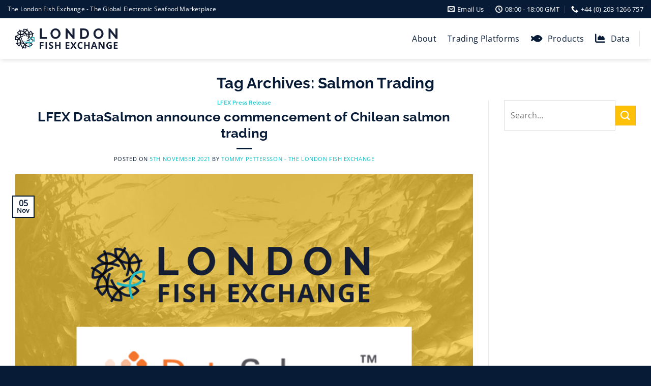

--- FILE ---
content_type: text/html; charset=UTF-8
request_url: https://www.lfexchange.com/tag/salmon-trading/
body_size: 22162
content:
<!-- This page is cached by the Hummingbird Performance plugin v3.19.0 - https://wordpress.org/plugins/hummingbird-performance/. --><!DOCTYPE html>
<html lang="en-GB" class="loading-site no-js">
<head>
	<meta charset="UTF-8" />
	<link rel="profile" href="http://gmpg.org/xfn/11" />
	<link rel="pingback" href="https://www.lfexchange.com/xmlrpc.php" />

	<script>(function(html){html.className = html.className.replace(/\bno-js\b/,'js')})(document.documentElement);</script>
<meta name='robots' content='index, follow, max-image-preview:large, max-snippet:-1, max-video-preview:-1' />
<meta name="viewport" content="width=device-width, initial-scale=1" />
	<!-- This site is optimized with the Yoast SEO plugin v26.8 - https://yoast.com/product/yoast-seo-wordpress/ -->
	<title>Salmon Trading Archives - The London Fish Exchange</title>
	<link rel="canonical" href="https://www.lfexchange.com/tag/salmon-trading/" />
	<meta property="og:locale" content="en_GB" />
	<meta property="og:type" content="article" />
	<meta property="og:title" content="Salmon Trading Archives - The London Fish Exchange" />
	<meta property="og:url" content="https://www.lfexchange.com/tag/salmon-trading/" />
	<meta property="og:site_name" content="The London Fish Exchange" />
	<meta name="twitter:card" content="summary_large_image" />
	<script type="application/ld+json" class="yoast-schema-graph">{"@context":"https://schema.org","@graph":[{"@type":"CollectionPage","@id":"https://www.lfexchange.com/tag/salmon-trading/","url":"https://www.lfexchange.com/tag/salmon-trading/","name":"Salmon Trading Archives - The London Fish Exchange","isPartOf":{"@id":"https://www.lfexchange.com/#website"},"primaryImageOfPage":{"@id":"https://www.lfexchange.com/tag/salmon-trading/#primaryimage"},"image":{"@id":"https://www.lfexchange.com/tag/salmon-trading/#primaryimage"},"thumbnailUrl":"https://www.lfexchange.com/wp-content/uploads/2021/04/lfex-chile-press-release.jpg","breadcrumb":{"@id":"https://www.lfexchange.com/tag/salmon-trading/#breadcrumb"},"inLanguage":"en-GB"},{"@type":"ImageObject","inLanguage":"en-GB","@id":"https://www.lfexchange.com/tag/salmon-trading/#primaryimage","url":"https://www.lfexchange.com/wp-content/uploads/2021/04/lfex-chile-press-release.jpg","contentUrl":"https://www.lfexchange.com/wp-content/uploads/2021/04/lfex-chile-press-release.jpg","width":1000,"height":667},{"@type":"BreadcrumbList","@id":"https://www.lfexchange.com/tag/salmon-trading/#breadcrumb","itemListElement":[{"@type":"ListItem","position":1,"name":"Home","item":"https://www.lfexchange.com/"},{"@type":"ListItem","position":2,"name":"Salmon Trading"}]},{"@type":"WebSite","@id":"https://www.lfexchange.com/#website","url":"https://www.lfexchange.com/","name":"The London Fish Exchange","description":"A Global Seafood Marketplace","potentialAction":[{"@type":"SearchAction","target":{"@type":"EntryPoint","urlTemplate":"https://www.lfexchange.com/?s={search_term_string}"},"query-input":{"@type":"PropertyValueSpecification","valueRequired":true,"valueName":"search_term_string"}}],"inLanguage":"en-GB"}]}</script>
	<!-- / Yoast SEO plugin. -->


<link rel='dns-prefetch' href='//use.fontawesome.com' />
<link rel='dns-prefetch' href='//fonts.googleapis.com' />
<link rel='dns-prefetch' href='//fonts.gstatic.com' />
<link rel='dns-prefetch' href='//ajax.googleapis.com' />
<link rel='dns-prefetch' href='//apis.google.com' />
<link rel='dns-prefetch' href='//google-analytics.com' />
<link rel='dns-prefetch' href='//www.google-analytics.com' />
<link rel='dns-prefetch' href='//ssl.google-analytics.com' />
<link rel='dns-prefetch' href='//youtube.com' />
<link rel='dns-prefetch' href='//s.gravatar.com' />
<link href='http://use.fontawesome.com' crossorigin='' rel='preconnect' />
<link rel='prefetch' href='https://www.lfexchange.com/wp-content/themes/bi/assets/js/flatsome.js?ver=8e60d746741250b4dd4e' />
<link rel='prefetch' href='https://www.lfexchange.com/wp-content/themes/bi/assets/js/chunk.slider.js?ver=3.19.7' />
<link rel='prefetch' href='https://www.lfexchange.com/wp-content/themes/bi/assets/js/chunk.popups.js?ver=3.19.7' />
<link rel='prefetch' href='https://www.lfexchange.com/wp-content/themes/bi/assets/js/chunk.tooltips.js?ver=3.19.7' />
<link rel="alternate" type="application/rss+xml" title="The London Fish Exchange &raquo; Feed" href="https://www.lfexchange.com/feed/" />
<link rel="alternate" type="application/rss+xml" title="The London Fish Exchange &raquo; Comments Feed" href="https://www.lfexchange.com/comments/feed/" />
<link rel="alternate" type="application/rss+xml" title="The London Fish Exchange &raquo; Salmon Trading Tag Feed" href="https://www.lfexchange.com/tag/salmon-trading/feed/" />
<style id='wp-img-auto-sizes-contain-inline-css' type='text/css'>
img:is([sizes=auto i],[sizes^="auto," i]){contain-intrinsic-size:3000px 1500px}
/*# sourceURL=wp-img-auto-sizes-contain-inline-css */
</style>
<style id='wp-block-library-inline-css' type='text/css'>
:root{--wp-block-synced-color:#7a00df;--wp-block-synced-color--rgb:122,0,223;--wp-bound-block-color:var(--wp-block-synced-color);--wp-editor-canvas-background:#ddd;--wp-admin-theme-color:#007cba;--wp-admin-theme-color--rgb:0,124,186;--wp-admin-theme-color-darker-10:#006ba1;--wp-admin-theme-color-darker-10--rgb:0,107,160.5;--wp-admin-theme-color-darker-20:#005a87;--wp-admin-theme-color-darker-20--rgb:0,90,135;--wp-admin-border-width-focus:2px}@media (min-resolution:192dpi){:root{--wp-admin-border-width-focus:1.5px}}.wp-element-button{cursor:pointer}:root .has-very-light-gray-background-color{background-color:#eee}:root .has-very-dark-gray-background-color{background-color:#313131}:root .has-very-light-gray-color{color:#eee}:root .has-very-dark-gray-color{color:#313131}:root .has-vivid-green-cyan-to-vivid-cyan-blue-gradient-background{background:linear-gradient(135deg,#00d084,#0693e3)}:root .has-purple-crush-gradient-background{background:linear-gradient(135deg,#34e2e4,#4721fb 50%,#ab1dfe)}:root .has-hazy-dawn-gradient-background{background:linear-gradient(135deg,#faaca8,#dad0ec)}:root .has-subdued-olive-gradient-background{background:linear-gradient(135deg,#fafae1,#67a671)}:root .has-atomic-cream-gradient-background{background:linear-gradient(135deg,#fdd79a,#004a59)}:root .has-nightshade-gradient-background{background:linear-gradient(135deg,#330968,#31cdcf)}:root .has-midnight-gradient-background{background:linear-gradient(135deg,#020381,#2874fc)}:root{--wp--preset--font-size--normal:16px;--wp--preset--font-size--huge:42px}.has-regular-font-size{font-size:1em}.has-larger-font-size{font-size:2.625em}.has-normal-font-size{font-size:var(--wp--preset--font-size--normal)}.has-huge-font-size{font-size:var(--wp--preset--font-size--huge)}.has-text-align-center{text-align:center}.has-text-align-left{text-align:left}.has-text-align-right{text-align:right}.has-fit-text{white-space:nowrap!important}#end-resizable-editor-section{display:none}.aligncenter{clear:both}.items-justified-left{justify-content:flex-start}.items-justified-center{justify-content:center}.items-justified-right{justify-content:flex-end}.items-justified-space-between{justify-content:space-between}.screen-reader-text{border:0;clip-path:inset(50%);height:1px;margin:-1px;overflow:hidden;padding:0;position:absolute;width:1px;word-wrap:normal!important}.screen-reader-text:focus{background-color:#ddd;clip-path:none;color:#444;display:block;font-size:1em;height:auto;left:5px;line-height:normal;padding:15px 23px 14px;text-decoration:none;top:5px;width:auto;z-index:100000}html :where(.has-border-color){border-style:solid}html :where([style*=border-top-color]){border-top-style:solid}html :where([style*=border-right-color]){border-right-style:solid}html :where([style*=border-bottom-color]){border-bottom-style:solid}html :where([style*=border-left-color]){border-left-style:solid}html :where([style*=border-width]){border-style:solid}html :where([style*=border-top-width]){border-top-style:solid}html :where([style*=border-right-width]){border-right-style:solid}html :where([style*=border-bottom-width]){border-bottom-style:solid}html :where([style*=border-left-width]){border-left-style:solid}html :where(img[class*=wp-image-]){height:auto;max-width:100%}:where(figure){margin:0 0 1em}html :where(.is-position-sticky){--wp-admin--admin-bar--position-offset:var(--wp-admin--admin-bar--height,0px)}@media screen and (max-width:600px){html :where(.is-position-sticky){--wp-admin--admin-bar--position-offset:0px}}

/*# sourceURL=wp-block-library-inline-css */
</style><style id='global-styles-inline-css' type='text/css'>
:root{--wp--preset--aspect-ratio--square: 1;--wp--preset--aspect-ratio--4-3: 4/3;--wp--preset--aspect-ratio--3-4: 3/4;--wp--preset--aspect-ratio--3-2: 3/2;--wp--preset--aspect-ratio--2-3: 2/3;--wp--preset--aspect-ratio--16-9: 16/9;--wp--preset--aspect-ratio--9-16: 9/16;--wp--preset--color--black: #000000;--wp--preset--color--cyan-bluish-gray: #abb8c3;--wp--preset--color--white: #ffffff;--wp--preset--color--pale-pink: #f78da7;--wp--preset--color--vivid-red: #cf2e2e;--wp--preset--color--luminous-vivid-orange: #ff6900;--wp--preset--color--luminous-vivid-amber: #fcb900;--wp--preset--color--light-green-cyan: #7bdcb5;--wp--preset--color--vivid-green-cyan: #00d084;--wp--preset--color--pale-cyan-blue: #8ed1fc;--wp--preset--color--vivid-cyan-blue: #0693e3;--wp--preset--color--vivid-purple: #9b51e0;--wp--preset--color--primary: #071b36;--wp--preset--color--secondary: #fec107;--wp--preset--color--success: #04c0c7;--wp--preset--color--alert: #ff1749;--wp--preset--gradient--vivid-cyan-blue-to-vivid-purple: linear-gradient(135deg,rgb(6,147,227) 0%,rgb(155,81,224) 100%);--wp--preset--gradient--light-green-cyan-to-vivid-green-cyan: linear-gradient(135deg,rgb(122,220,180) 0%,rgb(0,208,130) 100%);--wp--preset--gradient--luminous-vivid-amber-to-luminous-vivid-orange: linear-gradient(135deg,rgb(252,185,0) 0%,rgb(255,105,0) 100%);--wp--preset--gradient--luminous-vivid-orange-to-vivid-red: linear-gradient(135deg,rgb(255,105,0) 0%,rgb(207,46,46) 100%);--wp--preset--gradient--very-light-gray-to-cyan-bluish-gray: linear-gradient(135deg,rgb(238,238,238) 0%,rgb(169,184,195) 100%);--wp--preset--gradient--cool-to-warm-spectrum: linear-gradient(135deg,rgb(74,234,220) 0%,rgb(151,120,209) 20%,rgb(207,42,186) 40%,rgb(238,44,130) 60%,rgb(251,105,98) 80%,rgb(254,248,76) 100%);--wp--preset--gradient--blush-light-purple: linear-gradient(135deg,rgb(255,206,236) 0%,rgb(152,150,240) 100%);--wp--preset--gradient--blush-bordeaux: linear-gradient(135deg,rgb(254,205,165) 0%,rgb(254,45,45) 50%,rgb(107,0,62) 100%);--wp--preset--gradient--luminous-dusk: linear-gradient(135deg,rgb(255,203,112) 0%,rgb(199,81,192) 50%,rgb(65,88,208) 100%);--wp--preset--gradient--pale-ocean: linear-gradient(135deg,rgb(255,245,203) 0%,rgb(182,227,212) 50%,rgb(51,167,181) 100%);--wp--preset--gradient--electric-grass: linear-gradient(135deg,rgb(202,248,128) 0%,rgb(113,206,126) 100%);--wp--preset--gradient--midnight: linear-gradient(135deg,rgb(2,3,129) 0%,rgb(40,116,252) 100%);--wp--preset--font-size--small: 13px;--wp--preset--font-size--medium: 20px;--wp--preset--font-size--large: 36px;--wp--preset--font-size--x-large: 42px;--wp--preset--spacing--20: 0.44rem;--wp--preset--spacing--30: 0.67rem;--wp--preset--spacing--40: 1rem;--wp--preset--spacing--50: 1.5rem;--wp--preset--spacing--60: 2.25rem;--wp--preset--spacing--70: 3.38rem;--wp--preset--spacing--80: 5.06rem;--wp--preset--shadow--natural: 6px 6px 9px rgba(0, 0, 0, 0.2);--wp--preset--shadow--deep: 12px 12px 50px rgba(0, 0, 0, 0.4);--wp--preset--shadow--sharp: 6px 6px 0px rgba(0, 0, 0, 0.2);--wp--preset--shadow--outlined: 6px 6px 0px -3px rgb(255, 255, 255), 6px 6px rgb(0, 0, 0);--wp--preset--shadow--crisp: 6px 6px 0px rgb(0, 0, 0);}:where(body) { margin: 0; }.wp-site-blocks > .alignleft { float: left; margin-right: 2em; }.wp-site-blocks > .alignright { float: right; margin-left: 2em; }.wp-site-blocks > .aligncenter { justify-content: center; margin-left: auto; margin-right: auto; }:where(.is-layout-flex){gap: 0.5em;}:where(.is-layout-grid){gap: 0.5em;}.is-layout-flow > .alignleft{float: left;margin-inline-start: 0;margin-inline-end: 2em;}.is-layout-flow > .alignright{float: right;margin-inline-start: 2em;margin-inline-end: 0;}.is-layout-flow > .aligncenter{margin-left: auto !important;margin-right: auto !important;}.is-layout-constrained > .alignleft{float: left;margin-inline-start: 0;margin-inline-end: 2em;}.is-layout-constrained > .alignright{float: right;margin-inline-start: 2em;margin-inline-end: 0;}.is-layout-constrained > .aligncenter{margin-left: auto !important;margin-right: auto !important;}.is-layout-constrained > :where(:not(.alignleft):not(.alignright):not(.alignfull)){margin-left: auto !important;margin-right: auto !important;}body .is-layout-flex{display: flex;}.is-layout-flex{flex-wrap: wrap;align-items: center;}.is-layout-flex > :is(*, div){margin: 0;}body .is-layout-grid{display: grid;}.is-layout-grid > :is(*, div){margin: 0;}body{padding-top: 0px;padding-right: 0px;padding-bottom: 0px;padding-left: 0px;}a:where(:not(.wp-element-button)){text-decoration: none;}:root :where(.wp-element-button, .wp-block-button__link){background-color: #32373c;border-width: 0;color: #fff;font-family: inherit;font-size: inherit;font-style: inherit;font-weight: inherit;letter-spacing: inherit;line-height: inherit;padding-top: calc(0.667em + 2px);padding-right: calc(1.333em + 2px);padding-bottom: calc(0.667em + 2px);padding-left: calc(1.333em + 2px);text-decoration: none;text-transform: inherit;}.has-black-color{color: var(--wp--preset--color--black) !important;}.has-cyan-bluish-gray-color{color: var(--wp--preset--color--cyan-bluish-gray) !important;}.has-white-color{color: var(--wp--preset--color--white) !important;}.has-pale-pink-color{color: var(--wp--preset--color--pale-pink) !important;}.has-vivid-red-color{color: var(--wp--preset--color--vivid-red) !important;}.has-luminous-vivid-orange-color{color: var(--wp--preset--color--luminous-vivid-orange) !important;}.has-luminous-vivid-amber-color{color: var(--wp--preset--color--luminous-vivid-amber) !important;}.has-light-green-cyan-color{color: var(--wp--preset--color--light-green-cyan) !important;}.has-vivid-green-cyan-color{color: var(--wp--preset--color--vivid-green-cyan) !important;}.has-pale-cyan-blue-color{color: var(--wp--preset--color--pale-cyan-blue) !important;}.has-vivid-cyan-blue-color{color: var(--wp--preset--color--vivid-cyan-blue) !important;}.has-vivid-purple-color{color: var(--wp--preset--color--vivid-purple) !important;}.has-primary-color{color: var(--wp--preset--color--primary) !important;}.has-secondary-color{color: var(--wp--preset--color--secondary) !important;}.has-success-color{color: var(--wp--preset--color--success) !important;}.has-alert-color{color: var(--wp--preset--color--alert) !important;}.has-black-background-color{background-color: var(--wp--preset--color--black) !important;}.has-cyan-bluish-gray-background-color{background-color: var(--wp--preset--color--cyan-bluish-gray) !important;}.has-white-background-color{background-color: var(--wp--preset--color--white) !important;}.has-pale-pink-background-color{background-color: var(--wp--preset--color--pale-pink) !important;}.has-vivid-red-background-color{background-color: var(--wp--preset--color--vivid-red) !important;}.has-luminous-vivid-orange-background-color{background-color: var(--wp--preset--color--luminous-vivid-orange) !important;}.has-luminous-vivid-amber-background-color{background-color: var(--wp--preset--color--luminous-vivid-amber) !important;}.has-light-green-cyan-background-color{background-color: var(--wp--preset--color--light-green-cyan) !important;}.has-vivid-green-cyan-background-color{background-color: var(--wp--preset--color--vivid-green-cyan) !important;}.has-pale-cyan-blue-background-color{background-color: var(--wp--preset--color--pale-cyan-blue) !important;}.has-vivid-cyan-blue-background-color{background-color: var(--wp--preset--color--vivid-cyan-blue) !important;}.has-vivid-purple-background-color{background-color: var(--wp--preset--color--vivid-purple) !important;}.has-primary-background-color{background-color: var(--wp--preset--color--primary) !important;}.has-secondary-background-color{background-color: var(--wp--preset--color--secondary) !important;}.has-success-background-color{background-color: var(--wp--preset--color--success) !important;}.has-alert-background-color{background-color: var(--wp--preset--color--alert) !important;}.has-black-border-color{border-color: var(--wp--preset--color--black) !important;}.has-cyan-bluish-gray-border-color{border-color: var(--wp--preset--color--cyan-bluish-gray) !important;}.has-white-border-color{border-color: var(--wp--preset--color--white) !important;}.has-pale-pink-border-color{border-color: var(--wp--preset--color--pale-pink) !important;}.has-vivid-red-border-color{border-color: var(--wp--preset--color--vivid-red) !important;}.has-luminous-vivid-orange-border-color{border-color: var(--wp--preset--color--luminous-vivid-orange) !important;}.has-luminous-vivid-amber-border-color{border-color: var(--wp--preset--color--luminous-vivid-amber) !important;}.has-light-green-cyan-border-color{border-color: var(--wp--preset--color--light-green-cyan) !important;}.has-vivid-green-cyan-border-color{border-color: var(--wp--preset--color--vivid-green-cyan) !important;}.has-pale-cyan-blue-border-color{border-color: var(--wp--preset--color--pale-cyan-blue) !important;}.has-vivid-cyan-blue-border-color{border-color: var(--wp--preset--color--vivid-cyan-blue) !important;}.has-vivid-purple-border-color{border-color: var(--wp--preset--color--vivid-purple) !important;}.has-primary-border-color{border-color: var(--wp--preset--color--primary) !important;}.has-secondary-border-color{border-color: var(--wp--preset--color--secondary) !important;}.has-success-border-color{border-color: var(--wp--preset--color--success) !important;}.has-alert-border-color{border-color: var(--wp--preset--color--alert) !important;}.has-vivid-cyan-blue-to-vivid-purple-gradient-background{background: var(--wp--preset--gradient--vivid-cyan-blue-to-vivid-purple) !important;}.has-light-green-cyan-to-vivid-green-cyan-gradient-background{background: var(--wp--preset--gradient--light-green-cyan-to-vivid-green-cyan) !important;}.has-luminous-vivid-amber-to-luminous-vivid-orange-gradient-background{background: var(--wp--preset--gradient--luminous-vivid-amber-to-luminous-vivid-orange) !important;}.has-luminous-vivid-orange-to-vivid-red-gradient-background{background: var(--wp--preset--gradient--luminous-vivid-orange-to-vivid-red) !important;}.has-very-light-gray-to-cyan-bluish-gray-gradient-background{background: var(--wp--preset--gradient--very-light-gray-to-cyan-bluish-gray) !important;}.has-cool-to-warm-spectrum-gradient-background{background: var(--wp--preset--gradient--cool-to-warm-spectrum) !important;}.has-blush-light-purple-gradient-background{background: var(--wp--preset--gradient--blush-light-purple) !important;}.has-blush-bordeaux-gradient-background{background: var(--wp--preset--gradient--blush-bordeaux) !important;}.has-luminous-dusk-gradient-background{background: var(--wp--preset--gradient--luminous-dusk) !important;}.has-pale-ocean-gradient-background{background: var(--wp--preset--gradient--pale-ocean) !important;}.has-electric-grass-gradient-background{background: var(--wp--preset--gradient--electric-grass) !important;}.has-midnight-gradient-background{background: var(--wp--preset--gradient--midnight) !important;}.has-small-font-size{font-size: var(--wp--preset--font-size--small) !important;}.has-medium-font-size{font-size: var(--wp--preset--font-size--medium) !important;}.has-large-font-size{font-size: var(--wp--preset--font-size--large) !important;}.has-x-large-font-size{font-size: var(--wp--preset--font-size--x-large) !important;}
/*# sourceURL=global-styles-inline-css */
</style>

<style id='font-awesome-svg-styles-default-inline-css' type='text/css'>
.svg-inline--fa {
  display: inline-block;
  height: 1em;
  overflow: visible;
  vertical-align: -.125em;
}
/*# sourceURL=font-awesome-svg-styles-default-inline-css */
</style>
<link rel='stylesheet' id='font-awesome-svg-styles-css' href='https://www.lfexchange.com/wp-content/uploads/font-awesome/v6.0.0-beta3/css/svg-with-js.css' type='text/css' media='all' />
<style id='font-awesome-svg-styles-inline-css' type='text/css'>
   .wp-block-font-awesome-icon svg::before,
   .wp-rich-text-font-awesome-icon svg::before {content: unset;}
/*# sourceURL=font-awesome-svg-styles-inline-css */
</style>
<link rel='stylesheet' id='font-awesome-official-css' href='https://use.fontawesome.com/releases/v6.0.0-beta3/css/all.css' type='text/css' media='all' integrity="sha384-5e2ESR8Ycmos6g3gAKr1Jvwye8sW4U1u/cAKulfVJnkakCcMqhOudbtPnvJ+nbv7" crossorigin="anonymous" />
<link rel='stylesheet' id='tablepress-default-css' href='https://www.lfexchange.com/wp-content/plugins/tablepress/css/build/default.css?ver=3.2.6' type='text/css' media='all' />
<link rel='stylesheet' id='esg-plugin-settings-css' href='https://www.lfexchange.com/wp-content/plugins/essential-grid/public/assets/css/settings.css?ver=3.1.5' type='text/css' media='all' />
<link rel='stylesheet' id='tp-fontello-css' href='https://www.lfexchange.com/wp-content/plugins/essential-grid/public/assets/font/fontello/css/fontello.css?ver=3.1.5' type='text/css' media='all' />
<link rel='stylesheet' id='flatsome-main-css' href='https://www.lfexchange.com/wp-content/themes/bi/assets/css/flatsome.css?ver=3.19.7' type='text/css' media='all' />
<style id='flatsome-main-inline-css' type='text/css'>
@font-face {
				font-family: "fl-icons";
				font-display: block;
				src: url(https://www.lfexchange.com/wp-content/themes/bi/assets/css/icons/fl-icons.eot?v=3.19.7);
				src:
					url(https://www.lfexchange.com/wp-content/themes/bi/assets/css/icons/fl-icons.eot#iefix?v=3.19.7) format("embedded-opentype"),
					url(https://www.lfexchange.com/wp-content/themes/bi/assets/css/icons/fl-icons.woff2?v=3.19.7) format("woff2"),
					url(https://www.lfexchange.com/wp-content/themes/bi/assets/css/icons/fl-icons.ttf?v=3.19.7) format("truetype"),
					url(https://www.lfexchange.com/wp-content/themes/bi/assets/css/icons/fl-icons.woff?v=3.19.7) format("woff"),
					url(https://www.lfexchange.com/wp-content/themes/bi/assets/css/icons/fl-icons.svg?v=3.19.7#fl-icons) format("svg");
			}
/*# sourceURL=flatsome-main-inline-css */
</style>
<link rel='stylesheet' id='flatsome-style-css' href='https://www.lfexchange.com/wp-content/themes/lfex/style.css?ver=1.0' type='text/css' media='all' />
<link rel='stylesheet' id='font-awesome-official-v4shim-css' href='https://use.fontawesome.com/releases/v6.0.0-beta3/css/v4-shims.css' type='text/css' media='all' integrity="sha384-zCIuCI9fw3QOcUPL5/7JfB3Qw6sjEimma+57eLWmHPHyVgqGmX5XLwGi3Ak5fLzQ" crossorigin="anonymous" />
<script type="text/javascript" src="https://www.lfexchange.com/wp-includes/js/jquery/jquery.min.js?ver=3.7.1" id="jquery-core-js"></script>
<link rel="https://api.w.org/" href="https://www.lfexchange.com/wp-json/" /><link rel="alternate" title="JSON" type="application/json" href="https://www.lfexchange.com/wp-json/wp/v2/tags/29" /><link rel="EditURI" type="application/rsd+xml" title="RSD" href="https://www.lfexchange.com/xmlrpc.php?rsd" />
<meta name="generator" content="WordPress 6.9" />
<link rel="stylesheet" href="https://use.typekit.net/twr3ssu.css">

<!-- Google Tag Manager -->
<script>(function(w,d,s,l,i){w[l]=w[l]||[];w[l].push({'gtm.start':
new Date().getTime(),event:'gtm.js'});var f=d.getElementsByTagName(s)[0],
j=d.createElement(s),dl=l!='dataLayer'?'&l='+l:'';j.async=true;j.src=
'https://www.googletagmanager.com/gtm.js?id='+i+dl;f.parentNode.insertBefore(j,f);
})(window,document,'script','dataLayer','GTM-KF56TS3');</script>
<!-- End Google Tag Manager --><meta name="generator" content="Powered by Slider Revolution 6.7.23 - responsive, Mobile-Friendly Slider Plugin for WordPress with comfortable drag and drop interface." />
<link rel="icon" href="https://www.lfexchange.com/wp-content/uploads/2020/05/cropped-lfex-logo-2020-avatar-1-32x32.png" sizes="32x32" />
<link rel="icon" href="https://www.lfexchange.com/wp-content/uploads/2020/05/cropped-lfex-logo-2020-avatar-1-192x192.png" sizes="192x192" />
<link rel="apple-touch-icon" href="https://www.lfexchange.com/wp-content/uploads/2020/05/cropped-lfex-logo-2020-avatar-1-180x180.png" />
<meta name="msapplication-TileImage" content="https://www.lfexchange.com/wp-content/uploads/2020/05/cropped-lfex-logo-2020-avatar-1-270x270.png" />
<script>function setREVStartSize(e){
			//window.requestAnimationFrame(function() {
				window.RSIW = window.RSIW===undefined ? window.innerWidth : window.RSIW;
				window.RSIH = window.RSIH===undefined ? window.innerHeight : window.RSIH;
				try {
					var pw = document.getElementById(e.c).parentNode.offsetWidth,
						newh;
					pw = pw===0 || isNaN(pw) || (e.l=="fullwidth" || e.layout=="fullwidth") ? window.RSIW : pw;
					e.tabw = e.tabw===undefined ? 0 : parseInt(e.tabw);
					e.thumbw = e.thumbw===undefined ? 0 : parseInt(e.thumbw);
					e.tabh = e.tabh===undefined ? 0 : parseInt(e.tabh);
					e.thumbh = e.thumbh===undefined ? 0 : parseInt(e.thumbh);
					e.tabhide = e.tabhide===undefined ? 0 : parseInt(e.tabhide);
					e.thumbhide = e.thumbhide===undefined ? 0 : parseInt(e.thumbhide);
					e.mh = e.mh===undefined || e.mh=="" || e.mh==="auto" ? 0 : parseInt(e.mh,0);
					if(e.layout==="fullscreen" || e.l==="fullscreen")
						newh = Math.max(e.mh,window.RSIH);
					else{
						e.gw = Array.isArray(e.gw) ? e.gw : [e.gw];
						for (var i in e.rl) if (e.gw[i]===undefined || e.gw[i]===0) e.gw[i] = e.gw[i-1];
						e.gh = e.el===undefined || e.el==="" || (Array.isArray(e.el) && e.el.length==0)? e.gh : e.el;
						e.gh = Array.isArray(e.gh) ? e.gh : [e.gh];
						for (var i in e.rl) if (e.gh[i]===undefined || e.gh[i]===0) e.gh[i] = e.gh[i-1];
											
						var nl = new Array(e.rl.length),
							ix = 0,
							sl;
						e.tabw = e.tabhide>=pw ? 0 : e.tabw;
						e.thumbw = e.thumbhide>=pw ? 0 : e.thumbw;
						e.tabh = e.tabhide>=pw ? 0 : e.tabh;
						e.thumbh = e.thumbhide>=pw ? 0 : e.thumbh;
						for (var i in e.rl) nl[i] = e.rl[i]<window.RSIW ? 0 : e.rl[i];
						sl = nl[0];
						for (var i in nl) if (sl>nl[i] && nl[i]>0) { sl = nl[i]; ix=i;}
						var m = pw>(e.gw[ix]+e.tabw+e.thumbw) ? 1 : (pw-(e.tabw+e.thumbw)) / (e.gw[ix]);
						newh =  (e.gh[ix] * m) + (e.tabh + e.thumbh);
					}
					var el = document.getElementById(e.c);
					if (el!==null && el) el.style.height = newh+"px";
					el = document.getElementById(e.c+"_wrapper");
					if (el!==null && el) {
						el.style.height = newh+"px";
						el.style.display = "block";
					}
				} catch(e){
					console.log("Failure at Presize of Slider:" + e)
				}
			//});
		  };</script>
<style id="custom-css" type="text/css">:root {--primary-color: #071b36;--fs-color-primary: #071b36;--fs-color-secondary: #fec107;--fs-color-success: #04c0c7;--fs-color-alert: #ff1749;--fs-experimental-link-color: #04c0c7;--fs-experimental-link-color-hover: #071b36;}.tooltipster-base {--tooltip-color: #fff;--tooltip-bg-color: #000;}.off-canvas-right .mfp-content, .off-canvas-left .mfp-content {--drawer-width: 300px;}.container-width, .full-width .ubermenu-nav, .container, .row{max-width: 1370px}.row.row-collapse{max-width: 1340px}.row.row-small{max-width: 1362.5px}.row.row-large{max-width: 1400px}.header-main{height: 80px}#logo img{max-height: 80px}#logo{width:230px;}#logo img{padding:20px 0;}.header-top{min-height: 25px}.transparent .header-main{height: 90px}.transparent #logo img{max-height: 90px}.has-transparent + .page-title:first-of-type,.has-transparent + #main > .page-title,.has-transparent + #main > div > .page-title,.has-transparent + #main .page-header-wrapper:first-of-type .page-title{padding-top: 120px;}.header.show-on-scroll,.stuck .header-main{height:70px!important}.stuck #logo img{max-height: 70px!important}.header-bottom {background-color: #f1f1f1}.header-main .nav > li > a{line-height: 60px }.stuck .header-main .nav > li > a{line-height: 50px }@media (max-width: 549px) {.header-main{height: 80px}#logo img{max-height: 80px}}.main-menu-overlay{background-color: #fec107}.nav-dropdown{font-size:100%}.nav-dropdown-has-arrow li.has-dropdown:after{border-bottom-color: #071b36;}.nav .nav-dropdown{background-color: #071b36}.header-top{background-color:#071b36!important;}body{color: #071b36}h1,h2,h3,h4,h5,h6,.heading-font{color: #071b36;}body{font-size: 100%;}@media screen and (max-width: 549px){body{font-size: 100%;}}body{font-family: "Open Sans", sans-serif;}body {font-weight: 400;font-style: normal;}.nav > li > a {font-family: "Open Sans", sans-serif;}.mobile-sidebar-levels-2 .nav > li > ul > li > a {font-family: "Open Sans", sans-serif;}.nav > li > a,.mobile-sidebar-levels-2 .nav > li > ul > li > a {font-weight: 400;font-style: normal;}h1,h2,h3,h4,h5,h6,.heading-font, .off-canvas-center .nav-sidebar.nav-vertical > li > a{font-family: Raleway, sans-serif;}h1,h2,h3,h4,h5,h6,.heading-font,.banner h1,.banner h2 {font-weight: 700;font-style: normal;}.alt-font{font-family: Montserrat, sans-serif;}.alt-font {font-weight: 200!important;font-style: normal!important;}.breadcrumbs{text-transform: none;}button,.button{text-transform: none;}.nav > li > a, .links > li > a{text-transform: none;}.section-title span{text-transform: none;}h3.widget-title,span.widget-title{text-transform: none;}.header:not(.transparent) .header-nav-main.nav > li > a {color: #071b36;}.header:not(.transparent) .header-nav-main.nav > li > a:hover,.header:not(.transparent) .header-nav-main.nav > li.active > a,.header:not(.transparent) .header-nav-main.nav > li.current > a,.header:not(.transparent) .header-nav-main.nav > li > a.active,.header:not(.transparent) .header-nav-main.nav > li > a.current{color: #04c0c7;}.header-nav-main.nav-line-bottom > li > a:before,.header-nav-main.nav-line-grow > li > a:before,.header-nav-main.nav-line > li > a:before,.header-nav-main.nav-box > li > a:hover,.header-nav-main.nav-box > li.active > a,.header-nav-main.nav-pills > li > a:hover,.header-nav-main.nav-pills > li.active > a{color:#FFF!important;background-color: #04c0c7;}.absolute-footer, html{background-color: #071b36}.nav-vertical-fly-out > li + li {border-top-width: 1px; border-top-style: solid;}.label-new.menu-item > a:after{content:"New";}.label-hot.menu-item > a:after{content:"Hot";}.label-sale.menu-item > a:after{content:"Sale";}.label-popular.menu-item > a:after{content:"Popular";}</style><style id="kirki-inline-styles">/* cyrillic-ext */
@font-face {
  font-family: 'Raleway';
  font-style: normal;
  font-weight: 700;
  font-display: swap;
  src: url(https://www.lfexchange.com/wp-content/fonts/raleway/1Ptxg8zYS_SKggPN4iEgvnHyvveLxVs9pbCFPrEHJA.woff2) format('woff2');
  unicode-range: U+0460-052F, U+1C80-1C8A, U+20B4, U+2DE0-2DFF, U+A640-A69F, U+FE2E-FE2F;
}
/* cyrillic */
@font-face {
  font-family: 'Raleway';
  font-style: normal;
  font-weight: 700;
  font-display: swap;
  src: url(https://www.lfexchange.com/wp-content/fonts/raleway/1Ptxg8zYS_SKggPN4iEgvnHyvveLxVs9pbCMPrEHJA.woff2) format('woff2');
  unicode-range: U+0301, U+0400-045F, U+0490-0491, U+04B0-04B1, U+2116;
}
/* vietnamese */
@font-face {
  font-family: 'Raleway';
  font-style: normal;
  font-weight: 700;
  font-display: swap;
  src: url(https://www.lfexchange.com/wp-content/fonts/raleway/1Ptxg8zYS_SKggPN4iEgvnHyvveLxVs9pbCHPrEHJA.woff2) format('woff2');
  unicode-range: U+0102-0103, U+0110-0111, U+0128-0129, U+0168-0169, U+01A0-01A1, U+01AF-01B0, U+0300-0301, U+0303-0304, U+0308-0309, U+0323, U+0329, U+1EA0-1EF9, U+20AB;
}
/* latin-ext */
@font-face {
  font-family: 'Raleway';
  font-style: normal;
  font-weight: 700;
  font-display: swap;
  src: url(https://www.lfexchange.com/wp-content/fonts/raleway/1Ptxg8zYS_SKggPN4iEgvnHyvveLxVs9pbCGPrEHJA.woff2) format('woff2');
  unicode-range: U+0100-02BA, U+02BD-02C5, U+02C7-02CC, U+02CE-02D7, U+02DD-02FF, U+0304, U+0308, U+0329, U+1D00-1DBF, U+1E00-1E9F, U+1EF2-1EFF, U+2020, U+20A0-20AB, U+20AD-20C0, U+2113, U+2C60-2C7F, U+A720-A7FF;
}
/* latin */
@font-face {
  font-family: 'Raleway';
  font-style: normal;
  font-weight: 700;
  font-display: swap;
  src: url(https://www.lfexchange.com/wp-content/fonts/raleway/1Ptxg8zYS_SKggPN4iEgvnHyvveLxVs9pbCIPrE.woff2) format('woff2');
  unicode-range: U+0000-00FF, U+0131, U+0152-0153, U+02BB-02BC, U+02C6, U+02DA, U+02DC, U+0304, U+0308, U+0329, U+2000-206F, U+20AC, U+2122, U+2191, U+2193, U+2212, U+2215, U+FEFF, U+FFFD;
}/* cyrillic-ext */
@font-face {
  font-family: 'Open Sans';
  font-style: normal;
  font-weight: 400;
  font-stretch: 100%;
  font-display: swap;
  src: url(https://www.lfexchange.com/wp-content/fonts/open-sans/memSYaGs126MiZpBA-UvWbX2vVnXBbObj2OVZyOOSr4dVJWUgsjZ0B4taVIGxA.woff2) format('woff2');
  unicode-range: U+0460-052F, U+1C80-1C8A, U+20B4, U+2DE0-2DFF, U+A640-A69F, U+FE2E-FE2F;
}
/* cyrillic */
@font-face {
  font-family: 'Open Sans';
  font-style: normal;
  font-weight: 400;
  font-stretch: 100%;
  font-display: swap;
  src: url(https://www.lfexchange.com/wp-content/fonts/open-sans/memSYaGs126MiZpBA-UvWbX2vVnXBbObj2OVZyOOSr4dVJWUgsjZ0B4kaVIGxA.woff2) format('woff2');
  unicode-range: U+0301, U+0400-045F, U+0490-0491, U+04B0-04B1, U+2116;
}
/* greek-ext */
@font-face {
  font-family: 'Open Sans';
  font-style: normal;
  font-weight: 400;
  font-stretch: 100%;
  font-display: swap;
  src: url(https://www.lfexchange.com/wp-content/fonts/open-sans/memSYaGs126MiZpBA-UvWbX2vVnXBbObj2OVZyOOSr4dVJWUgsjZ0B4saVIGxA.woff2) format('woff2');
  unicode-range: U+1F00-1FFF;
}
/* greek */
@font-face {
  font-family: 'Open Sans';
  font-style: normal;
  font-weight: 400;
  font-stretch: 100%;
  font-display: swap;
  src: url(https://www.lfexchange.com/wp-content/fonts/open-sans/memSYaGs126MiZpBA-UvWbX2vVnXBbObj2OVZyOOSr4dVJWUgsjZ0B4jaVIGxA.woff2) format('woff2');
  unicode-range: U+0370-0377, U+037A-037F, U+0384-038A, U+038C, U+038E-03A1, U+03A3-03FF;
}
/* hebrew */
@font-face {
  font-family: 'Open Sans';
  font-style: normal;
  font-weight: 400;
  font-stretch: 100%;
  font-display: swap;
  src: url(https://www.lfexchange.com/wp-content/fonts/open-sans/memSYaGs126MiZpBA-UvWbX2vVnXBbObj2OVZyOOSr4dVJWUgsjZ0B4iaVIGxA.woff2) format('woff2');
  unicode-range: U+0307-0308, U+0590-05FF, U+200C-2010, U+20AA, U+25CC, U+FB1D-FB4F;
}
/* math */
@font-face {
  font-family: 'Open Sans';
  font-style: normal;
  font-weight: 400;
  font-stretch: 100%;
  font-display: swap;
  src: url(https://www.lfexchange.com/wp-content/fonts/open-sans/memSYaGs126MiZpBA-UvWbX2vVnXBbObj2OVZyOOSr4dVJWUgsjZ0B5caVIGxA.woff2) format('woff2');
  unicode-range: U+0302-0303, U+0305, U+0307-0308, U+0310, U+0312, U+0315, U+031A, U+0326-0327, U+032C, U+032F-0330, U+0332-0333, U+0338, U+033A, U+0346, U+034D, U+0391-03A1, U+03A3-03A9, U+03B1-03C9, U+03D1, U+03D5-03D6, U+03F0-03F1, U+03F4-03F5, U+2016-2017, U+2034-2038, U+203C, U+2040, U+2043, U+2047, U+2050, U+2057, U+205F, U+2070-2071, U+2074-208E, U+2090-209C, U+20D0-20DC, U+20E1, U+20E5-20EF, U+2100-2112, U+2114-2115, U+2117-2121, U+2123-214F, U+2190, U+2192, U+2194-21AE, U+21B0-21E5, U+21F1-21F2, U+21F4-2211, U+2213-2214, U+2216-22FF, U+2308-230B, U+2310, U+2319, U+231C-2321, U+2336-237A, U+237C, U+2395, U+239B-23B7, U+23D0, U+23DC-23E1, U+2474-2475, U+25AF, U+25B3, U+25B7, U+25BD, U+25C1, U+25CA, U+25CC, U+25FB, U+266D-266F, U+27C0-27FF, U+2900-2AFF, U+2B0E-2B11, U+2B30-2B4C, U+2BFE, U+3030, U+FF5B, U+FF5D, U+1D400-1D7FF, U+1EE00-1EEFF;
}
/* symbols */
@font-face {
  font-family: 'Open Sans';
  font-style: normal;
  font-weight: 400;
  font-stretch: 100%;
  font-display: swap;
  src: url(https://www.lfexchange.com/wp-content/fonts/open-sans/memSYaGs126MiZpBA-UvWbX2vVnXBbObj2OVZyOOSr4dVJWUgsjZ0B5OaVIGxA.woff2) format('woff2');
  unicode-range: U+0001-000C, U+000E-001F, U+007F-009F, U+20DD-20E0, U+20E2-20E4, U+2150-218F, U+2190, U+2192, U+2194-2199, U+21AF, U+21E6-21F0, U+21F3, U+2218-2219, U+2299, U+22C4-22C6, U+2300-243F, U+2440-244A, U+2460-24FF, U+25A0-27BF, U+2800-28FF, U+2921-2922, U+2981, U+29BF, U+29EB, U+2B00-2BFF, U+4DC0-4DFF, U+FFF9-FFFB, U+10140-1018E, U+10190-1019C, U+101A0, U+101D0-101FD, U+102E0-102FB, U+10E60-10E7E, U+1D2C0-1D2D3, U+1D2E0-1D37F, U+1F000-1F0FF, U+1F100-1F1AD, U+1F1E6-1F1FF, U+1F30D-1F30F, U+1F315, U+1F31C, U+1F31E, U+1F320-1F32C, U+1F336, U+1F378, U+1F37D, U+1F382, U+1F393-1F39F, U+1F3A7-1F3A8, U+1F3AC-1F3AF, U+1F3C2, U+1F3C4-1F3C6, U+1F3CA-1F3CE, U+1F3D4-1F3E0, U+1F3ED, U+1F3F1-1F3F3, U+1F3F5-1F3F7, U+1F408, U+1F415, U+1F41F, U+1F426, U+1F43F, U+1F441-1F442, U+1F444, U+1F446-1F449, U+1F44C-1F44E, U+1F453, U+1F46A, U+1F47D, U+1F4A3, U+1F4B0, U+1F4B3, U+1F4B9, U+1F4BB, U+1F4BF, U+1F4C8-1F4CB, U+1F4D6, U+1F4DA, U+1F4DF, U+1F4E3-1F4E6, U+1F4EA-1F4ED, U+1F4F7, U+1F4F9-1F4FB, U+1F4FD-1F4FE, U+1F503, U+1F507-1F50B, U+1F50D, U+1F512-1F513, U+1F53E-1F54A, U+1F54F-1F5FA, U+1F610, U+1F650-1F67F, U+1F687, U+1F68D, U+1F691, U+1F694, U+1F698, U+1F6AD, U+1F6B2, U+1F6B9-1F6BA, U+1F6BC, U+1F6C6-1F6CF, U+1F6D3-1F6D7, U+1F6E0-1F6EA, U+1F6F0-1F6F3, U+1F6F7-1F6FC, U+1F700-1F7FF, U+1F800-1F80B, U+1F810-1F847, U+1F850-1F859, U+1F860-1F887, U+1F890-1F8AD, U+1F8B0-1F8BB, U+1F8C0-1F8C1, U+1F900-1F90B, U+1F93B, U+1F946, U+1F984, U+1F996, U+1F9E9, U+1FA00-1FA6F, U+1FA70-1FA7C, U+1FA80-1FA89, U+1FA8F-1FAC6, U+1FACE-1FADC, U+1FADF-1FAE9, U+1FAF0-1FAF8, U+1FB00-1FBFF;
}
/* vietnamese */
@font-face {
  font-family: 'Open Sans';
  font-style: normal;
  font-weight: 400;
  font-stretch: 100%;
  font-display: swap;
  src: url(https://www.lfexchange.com/wp-content/fonts/open-sans/memSYaGs126MiZpBA-UvWbX2vVnXBbObj2OVZyOOSr4dVJWUgsjZ0B4vaVIGxA.woff2) format('woff2');
  unicode-range: U+0102-0103, U+0110-0111, U+0128-0129, U+0168-0169, U+01A0-01A1, U+01AF-01B0, U+0300-0301, U+0303-0304, U+0308-0309, U+0323, U+0329, U+1EA0-1EF9, U+20AB;
}
/* latin-ext */
@font-face {
  font-family: 'Open Sans';
  font-style: normal;
  font-weight: 400;
  font-stretch: 100%;
  font-display: swap;
  src: url(https://www.lfexchange.com/wp-content/fonts/open-sans/memSYaGs126MiZpBA-UvWbX2vVnXBbObj2OVZyOOSr4dVJWUgsjZ0B4uaVIGxA.woff2) format('woff2');
  unicode-range: U+0100-02BA, U+02BD-02C5, U+02C7-02CC, U+02CE-02D7, U+02DD-02FF, U+0304, U+0308, U+0329, U+1D00-1DBF, U+1E00-1E9F, U+1EF2-1EFF, U+2020, U+20A0-20AB, U+20AD-20C0, U+2113, U+2C60-2C7F, U+A720-A7FF;
}
/* latin */
@font-face {
  font-family: 'Open Sans';
  font-style: normal;
  font-weight: 400;
  font-stretch: 100%;
  font-display: swap;
  src: url(https://www.lfexchange.com/wp-content/fonts/open-sans/memSYaGs126MiZpBA-UvWbX2vVnXBbObj2OVZyOOSr4dVJWUgsjZ0B4gaVI.woff2) format('woff2');
  unicode-range: U+0000-00FF, U+0131, U+0152-0153, U+02BB-02BC, U+02C6, U+02DA, U+02DC, U+0304, U+0308, U+0329, U+2000-206F, U+20AC, U+2122, U+2191, U+2193, U+2212, U+2215, U+FEFF, U+FFFD;
}/* cyrillic-ext */
@font-face {
  font-family: 'Montserrat';
  font-style: normal;
  font-weight: 200;
  font-display: swap;
  src: url(https://www.lfexchange.com/wp-content/fonts/montserrat/JTUHjIg1_i6t8kCHKm4532VJOt5-QNFgpCvr6Hw0aXpsog.woff2) format('woff2');
  unicode-range: U+0460-052F, U+1C80-1C8A, U+20B4, U+2DE0-2DFF, U+A640-A69F, U+FE2E-FE2F;
}
/* cyrillic */
@font-face {
  font-family: 'Montserrat';
  font-style: normal;
  font-weight: 200;
  font-display: swap;
  src: url(https://www.lfexchange.com/wp-content/fonts/montserrat/JTUHjIg1_i6t8kCHKm4532VJOt5-QNFgpCvr6Hw9aXpsog.woff2) format('woff2');
  unicode-range: U+0301, U+0400-045F, U+0490-0491, U+04B0-04B1, U+2116;
}
/* vietnamese */
@font-face {
  font-family: 'Montserrat';
  font-style: normal;
  font-weight: 200;
  font-display: swap;
  src: url(https://www.lfexchange.com/wp-content/fonts/montserrat/JTUHjIg1_i6t8kCHKm4532VJOt5-QNFgpCvr6Hw2aXpsog.woff2) format('woff2');
  unicode-range: U+0102-0103, U+0110-0111, U+0128-0129, U+0168-0169, U+01A0-01A1, U+01AF-01B0, U+0300-0301, U+0303-0304, U+0308-0309, U+0323, U+0329, U+1EA0-1EF9, U+20AB;
}
/* latin-ext */
@font-face {
  font-family: 'Montserrat';
  font-style: normal;
  font-weight: 200;
  font-display: swap;
  src: url(https://www.lfexchange.com/wp-content/fonts/montserrat/JTUHjIg1_i6t8kCHKm4532VJOt5-QNFgpCvr6Hw3aXpsog.woff2) format('woff2');
  unicode-range: U+0100-02BA, U+02BD-02C5, U+02C7-02CC, U+02CE-02D7, U+02DD-02FF, U+0304, U+0308, U+0329, U+1D00-1DBF, U+1E00-1E9F, U+1EF2-1EFF, U+2020, U+20A0-20AB, U+20AD-20C0, U+2113, U+2C60-2C7F, U+A720-A7FF;
}
/* latin */
@font-face {
  font-family: 'Montserrat';
  font-style: normal;
  font-weight: 200;
  font-display: swap;
  src: url(https://www.lfexchange.com/wp-content/fonts/montserrat/JTUHjIg1_i6t8kCHKm4532VJOt5-QNFgpCvr6Hw5aXo.woff2) format('woff2');
  unicode-range: U+0000-00FF, U+0131, U+0152-0153, U+02BB-02BC, U+02C6, U+02DA, U+02DC, U+0304, U+0308, U+0329, U+2000-206F, U+20AC, U+2122, U+2191, U+2193, U+2212, U+2215, U+FEFF, U+FFFD;
}</style><link rel='stylesheet' id='rs-plugin-settings-css' href='//www.lfexchange.com/wp-content/plugins/revslider/sr6/assets/css/rs6.css?ver=6.7.23' type='text/css' media='all' />
<style id='rs-plugin-settings-inline-css' type='text/css'>
#rs-demo-id {}
/*# sourceURL=rs-plugin-settings-inline-css */
</style>
</head>

<body class="archive tag tag-salmon-trading tag-29 wp-theme-bi wp-child-theme-lfex header-shadow lightbox nav-dropdown-has-arrow nav-dropdown-has-shadow">

<!-- Google Tag Manager (noscript) -->
<noscript><iframe src="https://www.googletagmanager.com/ns.html?id=GTM-KF56TS3"
height="0" width="0" style="display:none;visibility:hidden"></iframe></noscript>
<!-- End Google Tag Manager (noscript) -->
<a class="skip-link screen-reader-text" href="#main">Skip to content</a>

<div id="wrapper">

	
	<header id="header" class="header has-sticky sticky-jump">
		<div class="header-wrapper">
			<div id="top-bar" class="header-top hide-for-sticky nav-dark hide-for-medium">
    <div class="flex-row container">
      <div class="flex-col hide-for-medium flex-left">
          <ul class="nav nav-left medium-nav-center nav-small  nav-divided">
              <li class="html custom html_topbar_left">The London Fish Exchange - The Global Electronic Seafood Marketplace</li>          </ul>
      </div>

      <div class="flex-col hide-for-medium flex-center">
          <ul class="nav nav-center nav-small  nav-divided">
                        </ul>
      </div>

      <div class="flex-col hide-for-medium flex-right">
         <ul class="nav top-bar-nav nav-right nav-small  nav-divided">
              <li class="header-contact-wrapper">
		<ul id="header-contact" class="nav nav-divided nav-uppercase header-contact">
		
						<li class="">
			  <a href="mailto:enquiries@lfexchange.com" class="tooltip" title="enquiries@lfexchange.com">
				  <i class="icon-envelop" style="font-size:14px;" ></i>			       <span>
			       	Email Us			       </span>
			  </a>
			</li>
			
						<li class="">
			  <a href="#" onclick="event.preventDefault()" class="tooltip" title="08:00 - 18:00 GMT ">
			  	   <i class="icon-clock" style="font-size:14px;" ></i>			        <span>08:00 - 18:00 GMT</span>
			  </a>
			 </li>
			
						<li class="">
			  <a href="tel:+44 (0) 203 1266 757" class="tooltip" title="+44 (0) 203 1266 757">
			     <i class="icon-phone" style="font-size:14px;" ></i>			      <span>+44 (0) 203 1266 757</span>
			  </a>
			</li>
			
				</ul>
</li>
          </ul>
      </div>

      
    </div>
</div>
<div id="masthead" class="header-main ">
      <div class="header-inner flex-row container logo-left medium-logo-center" role="navigation">

          <!-- Logo -->
          <div id="logo" class="flex-col logo">
            
<!-- Header logo -->
<a href="https://www.lfexchange.com/" title="The London Fish Exchange - A Global Seafood Marketplace" rel="home">
		<img width="1020" height="1020" src="https://www.lfexchange.com/wp-content/uploads/2021/04/lfex-logo-2021-dark.svg" class="header_logo header-logo" alt="The London Fish Exchange"/><img  width="1020" height="1020" src="https://www.lfexchange.com/wp-content/uploads/2021/04/lfex-logo-2021-dark.svg" class="header-logo-dark" alt="The London Fish Exchange"/></a>
          </div>

          <!-- Mobile Left Elements -->
          <div class="flex-col show-for-medium flex-left">
            <ul class="mobile-nav nav nav-left ">
              <li class="nav-icon has-icon">
  <div class="header-button">		<a href="#" data-open="#main-menu" data-pos="center" data-bg="main-menu-overlay" data-color="dark" class="icon primary button circle is-small" aria-label="Menu" aria-controls="main-menu" aria-expanded="false">

		  <i class="icon-menu" ></i>
		  		</a>
	 </div> </li>
            </ul>
          </div>

          <!-- Left Elements -->
          <div class="flex-col hide-for-medium flex-left
            flex-grow">
            <ul class="header-nav header-nav-main nav nav-left  nav-line-grow nav-size-large nav-spacing-large nav-uppercase" >
                          </ul>
          </div>

          <!-- Right Elements -->
          <div class="flex-col hide-for-medium flex-right">
            <ul class="header-nav header-nav-main nav nav-right  nav-line-grow nav-size-large nav-spacing-large nav-uppercase">
              <li id="menu-item-45" class="menu-item menu-item-type-post_type menu-item-object-page menu-item-has-children menu-item-45 menu-item-design-default has-dropdown"><a href="https://www.lfexchange.com/about-us/" class="nav-top-link" aria-expanded="false" aria-haspopup="menu">About<i class="icon-angle-down" ></i></a>
<ul class="sub-menu nav-dropdown nav-dropdown-default">
	<li id="menu-item-808" class="menu-item menu-item-type-post_type menu-item-object-page menu-item-808"><a href="https://www.lfexchange.com/about-us/how-does-it-work/">How Does it Work?</a></li>
	<li id="menu-item-2343" class="menu-item menu-item-type-post_type menu-item-object-page menu-item-2343"><a href="https://www.lfexchange.com/about-us/faqs/">FAQs</a></li>
	<li id="menu-item-1397" class="menu-item menu-item-type-post_type menu-item-object-page menu-item-1397"><a href="https://www.lfexchange.com/about-us/our-team/">Our Team</a></li>
	<li id="menu-item-1755" class="menu-item menu-item-type-post_type menu-item-object-page menu-item-1755"><a href="https://www.lfexchange.com/contact-us/">Contact Us</a></li>
</ul>
</li>
<li id="menu-item-2311" class="menu-item menu-item-type-custom menu-item-object-custom menu-item-has-children menu-item-2311 menu-item-design-default has-dropdown"><a href="#" class="nav-top-link" aria-expanded="false" aria-haspopup="menu">Trading Platforms<i class="icon-angle-down" ></i></a>
<ul class="sub-menu nav-dropdown nav-dropdown-default">
	<li id="menu-item-844" class="menu-item menu-item-type-post_type menu-item-object-page menu-item-844"><a href="https://www.lfexchange.com/trading-platforms/for-buyers/">For Buyers</a></li>
	<li id="menu-item-845" class="menu-item menu-item-type-post_type menu-item-object-page menu-item-845"><a href="https://www.lfexchange.com/trading-platforms/for-sellers/">For Sellers</a></li>
	<li id="menu-item-817" class="menu-item menu-item-type-post_type menu-item-object-page menu-item-817"><a href="https://www.lfexchange.com/trading-platforms/lfex-web-trader/">LFEX Web Trader</a></li>
	<li id="menu-item-824" class="menu-item menu-item-type-post_type menu-item-object-page menu-item-824"><a href="https://www.lfexchange.com/trading-platforms/lfex-mobile-trader/">LFEX Mobile Trader</a></li>
</ul>
</li>
<li id="menu-item-743" class="menu-item menu-item-type-post_type menu-item-object-page menu-item-743 menu-item-design-default has-icon-left"><a href="https://www.lfexchange.com/products/" class="nav-top-link"><i class="fas fa-fish"></i>Products</a></li>
<li id="menu-item-742" class="menu-item menu-item-type-post_type menu-item-object-page menu-item-742 menu-item-design-default has-icon-left"><a href="https://www.lfexchange.com/data/" class="nav-top-link"><i class="fas fa-chart-area"></i>Data</a></li>
<li id="menu-item-1402" class="menu-item menu-item-type-post_type menu-item-object-page menu-item-1402 menu-item-design-default has-icon-left"><a href="https://www.lfexchange.com/news-insight/" class="nav-top-link"><i class="fas fa-paper-plane"></i>News / Insight</a></li>
<li class="header-divider"></li><li class="html header-button-1">
	<div class="header-button">
		<a href="/apply" class="button primary"  >
		<span>Register For Free</span>
	</a>
	</div>
</li>
<li class="html header-button-2">
	<div class="header-button">
		<a href="https://trade.lfexchange.com" target="_blank" class="button success" rel="noopener"  >
		<span>Login &amp; Trade</span>
	</a>
	</div>
</li>
            </ul>
          </div>

          <!-- Mobile Right Elements -->
          <div class="flex-col show-for-medium flex-right">
            <ul class="mobile-nav nav nav-right ">
              <li class="html header-social-icons ml-0">
	<div class="social-icons follow-icons" ><a href="https://www.linkedin.com/company/london-fish-exchange" data-label="LinkedIn" target="_blank" class="icon plain linkedin tooltip" title="Follow on LinkedIn" aria-label="Follow on LinkedIn" rel="noopener nofollow" ><i class="icon-linkedin" ></i></a></div></li>
            </ul>
          </div>

      </div>

      </div>

<div class="header-bg-container fill"><div class="header-bg-image fill"></div><div class="header-bg-color fill"></div></div>		</div>
	</header>

	
	<main id="main" class="">

<div id="content" class="blog-wrapper blog-archive page-wrapper">
		<header class="archive-page-header">
	<div class="row">
	<div class="large-12 text-center col">
	<h1 class="page-title is-large uppercase">
		Tag Archives: <span>Salmon Trading</span>	</h1>
		</div>
	</div>
</header>


<div class="row row-large row-divided ">

	<div class="large-9 col">
		<div id="post-list">


<article id="post-2405" class="post-2405 post type-post status-publish format-standard has-post-thumbnail hentry category-lfex-press-release tag-chile tag-salmon-trading">
	<div class="article-inner ">
		<header class="entry-header">
	<div class="entry-header-text entry-header-text-top text-center">
		<h6 class="entry-category is-xsmall"><a href="https://www.lfexchange.com/category/lfex-press-release/" rel="tag">LFEX Press Release</a></h6><h2 class="entry-title"><a href="https://www.lfexchange.com/lfex-datasalmon-announce-commencement-of-chilean-salmon-trading/" rel="bookmark" class="plain">LFEX DataSalmon announce commencement of Chilean salmon trading</a></h2><div class="entry-divider is-divider small"></div>
	<div class="entry-meta uppercase is-xsmall">
		<span class="posted-on">Posted on <a href="https://www.lfexchange.com/lfex-datasalmon-announce-commencement-of-chilean-salmon-trading/" rel="bookmark"><time class="entry-date published" datetime="2021-11-05T15:04:14+00:00">5th November 2021</time><time class="updated" datetime="2021-11-05T15:08:41+00:00">5th November 2021</time></a></span> <span class="byline">by <span class="meta-author vcard"><a class="url fn n" href="https://www.lfexchange.com/author/lfex-tommy/">Tommy Pettersson - The London Fish Exchange</a></span></span>	</div>
	</div>
						<div class="entry-image relative">
				<a href="https://www.lfexchange.com/lfex-datasalmon-announce-commencement-of-chilean-salmon-trading/">
    <img width="1000" height="667" src="https://www.lfexchange.com/wp-content/uploads/2021/04/lfex-chile-press-release.jpg" class="attachment-large size-large wp-post-image" alt="" decoding="async" fetchpriority="high" srcset="https://www.lfexchange.com/wp-content/uploads/2021/04/lfex-chile-press-release.jpg 1000w, https://www.lfexchange.com/wp-content/uploads/2021/04/lfex-chile-press-release-300x200.jpg 300w, https://www.lfexchange.com/wp-content/uploads/2021/04/lfex-chile-press-release-768x512.jpg 768w, https://www.lfexchange.com/wp-content/uploads/2021/04/lfex-chile-press-release-31x21.jpg 31w" sizes="(max-width: 1000px) 100vw, 1000px" /></a>
				<div class="badge absolute top post-date badge-outline">
	<div class="badge-inner">
		<span class="post-date-day">05</span><br>
		<span class="post-date-month is-small">Nov</span>
	</div>
</div>
			</div>
			</header>
		<div class="entry-content">
		<div class="entry-summary">
		<p>LFEX, the Global Electronic Seafood Market, and DataSalmon, the leading provider of data services from the Chilean salmon global market, are proud to announce the commencement of Chilean Salmon trading on LFEX&#8217;s electronic trading platform. The inaugural trades were led by BluGlacier and Slade Gorton marking a milestone in the development of the digitalization of [&#8230;]
		<div class="text-center">
			<a class="more-link button primary is-outline is-smaller" href="https://www.lfexchange.com/lfex-datasalmon-announce-commencement-of-chilean-salmon-trading/">Continue reading <span class="meta-nav">&rarr;</span></a>
		</div>
	</div>
	
</div>
		<footer class="entry-meta clearfix">
					<span class="cat-links">
			Posted in <a href="https://www.lfexchange.com/category/lfex-press-release/" rel="tag">LFEX Press Release</a>		</span>

				<span class="sep">&nbsp;|&nbsp;</span>
		<span class="tags-links">
			Tagged <a href="https://www.lfexchange.com/tag/chile/" rel="tag">Chile</a>, <a href="https://www.lfexchange.com/tag/salmon-trading/" rel="tag">Salmon Trading</a>		</span>
			
	</footer>
	</div>
</article>



</div>

	</div>
	<div class="post-sidebar large-3 col">
				<div id="secondary" class="widget-area " role="complementary">
		<aside id="search-2" class="widget widget_search"><form method="get" class="searchform" action="https://www.lfexchange.com/" role="search">
		<div class="flex-row relative">
			<div class="flex-col flex-grow">
	   	   <input type="search" class="search-field mb-0" name="s" value="" id="s" placeholder="Search&hellip;" />
			</div>
			<div class="flex-col">
				<button type="submit" class="ux-search-submit submit-button secondary button icon mb-0" aria-label="Submit">
					<i class="icon-search" ></i>				</button>
			</div>
		</div>
    <div class="live-search-results text-left z-top"></div>
</form>
</aside></div>
			</div>
</div>

</div>


</main>

<footer id="footer" class="footer-wrapper">

	<div id="footer-news-block">
<h4 class="margin-30" style="text-align: center;"><span class="dark-blue-bg white-text pad-10"><i class="fas fa-paper-plane"></i>&nbsp;&nbsp;LFEX Latest News / Insight</span></h4>
<div class="clearer"><style type="text/css">a.eg-henryharrison-element-1,a.eg-henryharrison-element-2{-webkit-transition:all .4s linear;   -moz-transition:all .4s linear;   -o-transition:all .4s linear;   -ms-transition:all .4s linear;   transition:all .4s linear}.eg-jimmy-carter-element-11 i:before{margin-left:0px; margin-right:0px}.eg-harding-element-17{letter-spacing:1px}.eg-harding-wrapper .esg-entry-media{overflow:hidden; box-sizing:border-box;   -webkit-box-sizing:border-box;   -moz-box-sizing:border-box;   padding:30px 30px 0px 30px}.eg-harding-wrapper .esg-media-poster{overflow:hidden; border-radius:50%;   -webkit-border-radius:50%;   -moz-border-radius:50%}.eg-ulysses-s-grant-wrapper .esg-entry-media{overflow:hidden; box-sizing:border-box;   -webkit-box-sizing:border-box;   -moz-box-sizing:border-box;   padding:30px 30px 0px 30px}.eg-ulysses-s-grant-wrapper .esg-media-poster{overflow:hidden; border-radius:50%;   -webkit-border-radius:50%;   -moz-border-radius:50%}.eg-richard-nixon-wrapper .esg-entry-media{overflow:hidden; box-sizing:border-box;   -webkit-box-sizing:border-box;   -moz-box-sizing:border-box;   padding:30px 30px 0px 30px}.eg-richard-nixon-wrapper .esg-media-poster{overflow:hidden; border-radius:50%;   -webkit-border-radius:50%;   -moz-border-radius:50%}.eg-herbert-hoover-wrapper .esg-media-poster{filter:url("data:image/svg+xml;utf8,<svg xmlns='http://www.w3.org/2000/svg'><filter id='grayscale'><feColorMatrix type='matrix' values='0.3333 0.3333 0.3333 0 0 0.3333 0.3333 0.3333 0 0 0.3333 0.3333 0.3333 0 0 0 0 0 1 0'/></filter></svg>#grayscale");   filter:gray;   -webkit-filter:grayscale(100%)}.eg-herbert-hoover-wrapper:hover .esg-media-poster{filter:url("data:image/svg+xml;utf8,<svg xmlns='http://www.w3.org/2000/svg'><filter id='grayscale'><feColorMatrix type='matrix' values='1 0 0 0 0,0 1 0 0 0,0 0 1 0 0,0 0 0 1 0'/></filter></svg>#grayscale");  -webkit-filter:grayscale(0%)}.eg-lyndon-johnson-wrapper .esg-media-poster{filter:url("data:image/svg+xml;utf8,<svg xmlns='http://www.w3.org/2000/svg'><filter id='grayscale'><feColorMatrix type='matrix' values='0.3333 0.3333 0.3333 0 0 0.3333 0.3333 0.3333 0 0 0.3333 0.3333 0.3333 0 0 0 0 0 1 0'/></filter></svg>#grayscale");   filter:gray;   -webkit-filter:grayscale(100%)}.eg-lyndon-johnson-wrapper:hover .esg-media-poster{filter:url("data:image/svg+xml;utf8,<svg xmlns='http://www.w3.org/2000/svg'><filter id='grayscale'><feColorMatrix type='matrix' values='1 0 0 0 0,0 1 0 0 0,0 0 1 0 0,0 0 0 1 0'/></filter></svg>#grayscale");  -webkit-filter:grayscale(0%)}.esg-overlay.eg-ronald-reagan-container{background:-moz-linear-gradient(top,rgba(0,0,0,0) 50%,rgba(0,0,0,0.83) 99%,rgba(0,0,0,0.85) 100%); background:-webkit-gradient(linear,left top,left bottom,color-stop(50%,rgba(0,0,0,0)),color-stop(99%,rgba(0,0,0,0.83)),color-stop(100%,rgba(0,0,0,0.85))); background:-webkit-linear-gradient(top,rgba(0,0,0,0) 50%,rgba(0,0,0,0.83) 99%,rgba(0,0,0,0.85) 100%); background:-o-linear-gradient(top,rgba(0,0,0,0) 50%,rgba(0,0,0,0.83) 99%,rgba(0,0,0,0.85) 100%); background:-ms-linear-gradient(top,rgba(0,0,0,0) 50%,rgba(0,0,0,0.83) 99%,rgba(0,0,0,0.85) 100%); background:linear-gradient(to bottom,rgba(0,0,0,0) 50%,rgba(0,0,0,0.83) 99%,rgba(0,0,0,0.85) 100%); filter:progid:DXImageTransform.Microsoft.gradient( startColorstr='#00000000',endColorstr='#d9000000',GradientType=0 )}.eg-georgebush-wrapper .esg-entry-cover{background:-moz-linear-gradient(top,rgba(0,0,0,0) 50%,rgba(0,0,0,0.83) 99%,rgba(0,0,0,0.85) 100%); background:-webkit-gradient(linear,left top,left bottom,color-stop(50%,rgba(0,0,0,0)),color-stop(99%,rgba(0,0,0,0.83)),color-stop(100%,rgba(0,0,0,0.85))); background:-webkit-linear-gradient(top,rgba(0,0,0,0) 50%,rgba(0,0,0,0.83) 99%,rgba(0,0,0,0.85) 100%); background:-o-linear-gradient(top,rgba(0,0,0,0) 50%,rgba(0,0,0,0.83) 99%,rgba(0,0,0,0.85) 100%); background:-ms-linear-gradient(top,rgba(0,0,0,0) 50%,rgba(0,0,0,0.83) 99%,rgba(0,0,0,0.85) 100%); background:linear-gradient(to bottom,rgba(0,0,0,0) 50%,rgba(0,0,0,0.83) 99%,rgba(0,0,0,0.85) 100%); filter:progid:DXImageTransform.Microsoft.gradient( startColorstr='#00000000',endColorstr='#d9000000',GradientType=0 )}.eg-jefferson-wrapper{-webkit-border-radius:5px !important; -moz-border-radius:5px !important; border-radius:5px !important; -webkit-mask-image:url([data-uri]) !important}.eg-monroe-element-1{text-shadow:0px 1px 3px rgba(0,0,0,0.1)}.eg-lyndon-johnson-wrapper .esg-entry-cover{background:-moz-radial-gradient(center,ellipse cover,rgba(0,0,0,0.35) 0%,rgba(18,18,18,0) 96%,rgba(19,19,19,0) 100%); background:-webkit-gradient(radial,center center,0px,center center,100%,color-stop(0%,rgba(0,0,0,0.35)),color-stop(96%,rgba(18,18,18,0)),color-stop(100%,rgba(19,19,19,0))); background:-webkit-radial-gradient(center,ellipse cover,rgba(0,0,0,0.35) 0%,rgba(18,18,18,0) 96%,rgba(19,19,19,0) 100%); background:-o-radial-gradient(center,ellipse cover,rgba(0,0,0,0.35) 0%,rgba(18,18,18,0) 96%,rgba(19,19,19,0) 100%); background:-ms-radial-gradient(center,ellipse cover,rgba(0,0,0,0.35) 0%,rgba(18,18,18,0) 96%,rgba(19,19,19,0) 100%); background:radial-gradient(ellipse at center,rgba(0,0,0,0.35) 0%,rgba(18,18,18,0) 96%,rgba(19,19,19,0) 100%); filter:progid:DXImageTransform.Microsoft.gradient( startColorstr='#59000000',endColorstr='#00131313',GradientType=1 )}.eg-wilbert-wrapper .esg-entry-cover{background:-moz-radial-gradient(center,ellipse cover,rgba(0,0,0,0.35) 0%,rgba(18,18,18,0) 96%,rgba(19,19,19,0) 100%); background:-webkit-gradient(radial,center center,0px,center center,100%,color-stop(0%,rgba(0,0,0,0.35)),color-stop(96%,rgba(18,18,18,0)),color-stop(100%,rgba(19,19,19,0))); background:-webkit-radial-gradient(center,ellipse cover,rgba(0,0,0,0.35) 0%,rgba(18,18,18,0) 96%,rgba(19,19,19,0) 100%); background:-o-radial-gradient(center,ellipse cover,rgba(0,0,0,0.35) 0%,rgba(18,18,18,0) 96%,rgba(19,19,19,0) 100%); background:-ms-radial-gradient(center,ellipse cover,rgba(0,0,0,0.35) 0%,rgba(18,18,18,0) 96%,rgba(19,19,19,0) 100%); background:radial-gradient(ellipse at center,rgba(0,0,0,0.35) 0%,rgba(18,18,18,0) 96%,rgba(19,19,19,0) 100%); filter:progid:DXImageTransform.Microsoft.gradient( startColorstr='#59000000',endColorstr='#00131313',GradientType=1 )}.eg-wilbert-wrapper .esg-media-poster{-webkit-transition:0.4s ease-in-out;  -moz-transition:0.4s ease-in-out;  -o-transition:0.4s ease-in-out;  transition:0.4s ease-in-out;  filter:url("data:image/svg+xml;utf8,<svg xmlns='http://www.w3.org/2000/svg'><filter id='grayscale'><feColorMatrix type='matrix' values='0.3333 0.3333 0.3333 0 0 0.3333 0.3333 0.3333 0 0 0.3333 0.3333 0.3333 0 0 0 0 0 1 0'/></filter></svg>#grayscale");   filter:gray;   -webkit-filter:grayscale(100%)}.eg-wilbert-wrapper:hover .esg-media-poster{filter:url("data:image/svg+xml;utf8,<svg xmlns='http://www.w3.org/2000/svg'><filter id='grayscale'><feColorMatrix type='matrix' values='1 0 0 0 0,0 1 0 0 0,0 0 1 0 0,0 0 0 1 0'/></filter></svg>#grayscale");  -webkit-filter:grayscale(0%)}.eg-phillie-element-3:after{content:" ";width:0px;height:0px;border-style:solid;border-width:5px 5px 0 5px;border-color:#000 transparent transparent transparent;left:50%;margin-left:-5px; bottom:-5px; position:absolute}.eg-howardtaft-wrapper .esg-media-poster{filter:url("data:image/svg+xml;utf8,<svg xmlns='http://www.w3.org/2000/svg'><filter id='grayscale'><feColorMatrix type='matrix' values='1 0 0 0 0,0 1 0 0 0,0 0 1 0 0,0 0 0 1 0'/></filter></svg>#grayscale");  -webkit-filter:grayscale(0%)}.eg-howardtaft-wrapper:hover .esg-media-poster{filter:url("data:image/svg+xml;utf8,<svg xmlns='http://www.w3.org/2000/svg'><filter id='grayscale'><feColorMatrix type='matrix' values='0.3333 0.3333 0.3333 0 0 0.3333 0.3333 0.3333 0 0 0.3333 0.3333 0.3333 0 0 0 0 0 1 0'/></filter></svg>#grayscale");   filter:gray;   -webkit-filter:grayscale(100%)}.myportfolio-container .added_to_cart.wc-forward{font-family:"Open Sans"; font-size:13px; color:#fff; margin-top:10px}.esgbox-title.esgbox-title-outside-wrap{font-size:15px; font-weight:700; text-align:center}.esgbox-title.esgbox-title-inside-wrap{padding-bottom:10px; font-size:15px; font-weight:700; text-align:center}.esg-content.eg-twitterstream-element-33-a{display:inline-block}.eg-twitterstream-element-35{word-break:break-all}.esg-overlay.eg-twitterstream-container{background:-moz-linear-gradient(top,rgba(0,0,0,0) 50%,rgba(0,0,0,0.83) 99%,rgba(0,0,0,0.85) 100%); background:-webkit-gradient(linear,left top,left bottom,color-stop(50%,rgba(0,0,0,0)),color-stop(99%,rgba(0,0,0,0.83)),color-stop(100%,rgba(0,0,0,0.85))); background:-webkit-linear-gradient(top,rgba(0,0,0,0) 50%,rgba(0,0,0,0.83) 99%,rgba(0,0,0,0.85) 100%); background:-o-linear-gradient(top,rgba(0,0,0,0) 50%,rgba(0,0,0,0.83) 99%,rgba(0,0,0,0.85) 100%); background:-ms-linear-gradient(top,rgba(0,0,0,0) 50%,rgba(0,0,0,0.83) 99%,rgba(0,0,0,0.85) 100%); background:linear-gradient(to bottom,rgba(0,0,0,0) 50%,rgba(0,0,0,0.83) 99%,rgba(0,0,0,0.85) 100%); filter:progid:DXImageTransform.Microsoft.gradient( startColorstr='#00000000',endColorstr='#d9000000',GradientType=0 )}.esg-content.eg-facebookstream-element-33-a{display:inline-block}.eg-facebookstream-element-0{word-break:break-all}.esg-overlay.eg-flickrstream-container{background:-moz-linear-gradient(top,rgba(0,0,0,0) 50%,rgba(0,0,0,0.83) 99%,rgba(0,0,0,0.85) 100%); background:-webkit-gradient(linear,left top,left bottom,color-stop(50%,rgba(0,0,0,0)),color-stop(99%,rgba(0,0,0,0.83)),color-stop(100%,rgba(0,0,0,0.85))); background:-webkit-linear-gradient(top,rgba(0,0,0,0) 50%,rgba(0,0,0,0.83) 99%,rgba(0,0,0,0.85) 100%); background:-o-linear-gradient(top,rgba(0,0,0,0) 50%,rgba(0,0,0,0.83) 99%,rgba(0,0,0,0.85) 100%); background:-ms-linear-gradient(top,rgba(0,0,0,0) 50%,rgba(0,0,0,0.83) 99%,rgba(0,0,0,0.85) 100%); background:linear-gradient(to bottom,rgba(0,0,0,0) 50%,rgba(0,0,0,0.83) 99%,rgba(0,0,0,0.85) 100%); filter:progid:DXImageTransform.Microsoft.gradient( startColorstr='#00000000',endColorstr='#d9000000',GradientType=0 )}</style>
<style type="text/css">.flat-dark .navigationbuttons,.flat-dark .esg-pagination,.flat-dark .esg-filters{text-transform:uppercase; text-align:center}.flat-dark .esg-filter-wrapper.dropdownstyle>.esg-selected-filterbutton,.flat-dark input.eg-search-input,.flat-dark .esg-filterbutton,.flat-dark .esg-navigationbutton,.flat-dark .esg-sortbutton,.flat-dark .esg-cartbutton,.flat-dark .esg-filter-wrapper.eg-search-wrapper .eg-search-clean,.flat-dark .esg-filter-wrapper.eg-search-wrapper .eg-search-submit{color:#fff; margin-right:5px; cursor:pointer; position:relative; z-index:2; padding:1px 30px; border:none; line-height:38px; border-radius:5px; font-size:12px; font-weight:700; font-family:"Open Sans",sans-serif; display:inline-block; background:rgba(0,0,0,0.2); margin-bottom:5px; white-space:nowrap; min-height:38px; vertical-align:middle}.flat-dark .esg-cartbutton a{color:#fff}.flat-dark input.eg-search-input::placeholder{line-height:38px; vertical-align:middle; color:#fff}.flat-dark .esg-navigationbutton{padding:2px 12px}.flat-dark .esg-navigationbutton *{color:#fff}.flat-dark .esg-pagination-button:last-child{margin-right:0}.flat-dark .esg-sortbutton-wrapper,.flat-dark .esg-cartbutton-wrapper{display:inline-block}.flat-dark .esg-sortbutton-order,.flat-dark .esg-cartbutton-order{display:inline-block; vertical-align:top; border:none; width:40px; line-height:40px; border-radius:5px; font-size:12px; font-weight:700; color:#fff; cursor:pointer; background:rgba(0,0,0,0.2); margin-left:5px}.flat-dark .esg-cartbutton{color:#fff; cursor:default !important}.flat-dark .esg-cartbutton .esgicon-basket{color:#fff; font-size:15px; line-height:15px; margin-right:10px}.flat-dark .esg-cartbutton-wrapper{cursor:default !important}.flat-dark .esg-sortbutton,.flat-dark .esg-cartbutton{display:inline-block; position:relative; cursor:pointer; margin-right:0px; border-radius:5px}.flat-dark input.eg-search-input.hovered,.flat-dark input.eg-search-input:focus,.flat-dark .esg-navigationbutton.hovered,.flat-dark .esg-filterbutton.hovered,.flat-dark .esg-sortbutton.hovered,.flat-dark .esg-sortbutton-order.hovered,.flat-dark .esg-cartbutton-order.hovered,.flat-dark .esg-filterbutton.selected,.flat-dark .esg-filter-wrapper.dropdownstyle>.esg-selected-filterbutton.hovered,.flat-dark .esg-filter-wrapper.dropdownstyle>.esg-selected-filterbutton.hoveredfilter,.flat-dark .esg-cartbutton.hovered,.flat-dark .esg-filter-wrapper.eg-search-wrapper .eg-search-clean.hovered,.flat-dark .esg-filter-wrapper.eg-search-wrapper .eg-search-submit.hovered{border-color:none; color:#fff; background:rgba(0,0,0,0.5)}.flat-dark .esg-navigationbutton.hovered *{color:#333}.flat-dark .esg-sortbutton-order.hovered .tp-desc{color:#333}.flat-dark .esg-filter-checked{color:transparent; background:rgba(0,0,0,0.2); margin-left:7px; font-size:9px; font-weight:300; line-height:9px; vertical-align:middle}.flat-dark .esg-filterbutton.selected .esg-filter-checked,.flat-dark .esg-filterbutton.hovered .esg-filter-checked{color:#fff; background:rgba(0,0,0,0.2)}.flat-dark .esg-filter-wrapper.eg-search-wrapper{white-space:nowrap}.flat-dark .esg-filter-wrapper.eg-search-wrapper .eg-search-submit{margin-left:5px}.flat-dark .esg-filter-wrapper.eg-search-wrapper .eg-search-clean,.flat-dark .esg-filter-wrapper.eg-search-wrapper .eg-search-submit{width:40px; padding:0px; margin-left:5px; margin-right:0px}.flat-dark .esg-filter-wrapper.eg-search-wrapper .eg-search-input{width:auto}.flat-dark .esg-dropdown-wrapper{transform:translateZ(10px) translateX(-50%); left:50%; background:transparent; padding:0px}.flat-dark .esg-dropdown-wrapper .esg-filterbutton{position:relative; background:rgba(0,0,0,0.5)}.flat-dark .esg-dropdown-wrapper .esg-filterbutton.selected,.flat-dark .esg-dropdown-wrapper .esg-filterbutton.hovered{background:rgba(0,0,0,0.75)}.flat-dark .esg-dropdown-wrapper .esg-filterbutton .esg-filter-checked{position:absolute; left:10px; top:50%; transform:translateY(-50%); width:12px; height:12px; text-align:center; line-height:12px}.flat-dark .esg-selected-filterbutton .eg-icon-down-open{margin-right:-10px; font-size:12px; color:#fff}</style>
<style>.eg-news-article-element-0{font-size:16px; line-height:24px; color:#071b36; font-weight:600; padding:0px 0px 0px 0px ; border-radius:0px 0px 0px 0px ; background:#ffffff; z-index:2 !important; display:block; font-family:"Raleway"}.eg-news-article-element-2{font-size:13px; line-height:20px; color:#ffffff; font-weight:600; padding:5px 10px 5px 10px ; border-radius:0px 0px 0px 0px ; background:rgba(0,0,0,0.15); z-index:2 !important; display:block; font-family:"Open Sans"; text-transform:uppercase}.eg-news-article-element-3{font-size:12px !important; line-height:14px !important; color:#04c0c7 !important; font-weight:400 !important; display:inline-block !important; float:left !important; clear:none !important; margin:0px 0px 0px 0px !important; padding:0px 10px 0px 0px !important; border-radius:0px 0px 0px 0px !important; background:#ffffff !important; position:relative !important; z-index:2 !important; font-family:"Open Sans" !important; text-transform:capitalize !important; border-top-width:0px !important; border-right-width:0px !important; border-bottom-width:0px !important; border-left-width:0px !important; border-color:#ffffff !important; border-style:solid !important}.eg-news-article-element-6{font-size:14px !important; line-height:23px !important; color:#071b36 !important; font-weight:400 !important; display:block !important; text-align:left !important; clear:none !important; margin:15px 0px 0px 0px !important; padding:0px 0px 0px 0px !important; border-radius:0px 0px 0px 0px !important; background:#ffffff !important; position:relative !important; z-index:2 !important; font-family:"Open Sans" !important}</style>
<style>.eg-news-article-element-0:hover{font-size:16px; line-height:24px; color:#04c0c7; font-weight:600; border-radius:0px 0px 0px 0px ; background:rgba(255,255,255,0.15); font-family:"Raleway"}</style>
<style>.eg-news-article-element-0-a{display:block; text-align:left; clear:both; margin:0px 0px 20px 0px ; position:relative}</style>
<style>.eg-news-article-element-2-a{display:inline-block; float:none; clear:both; margin:0px 0px 0px 0px ; position:relative}</style>
<style>.eg-news-article-container{background:rgba(255,193,7,0.85)}</style>
<style>.eg-news-article-content{background:#ffffff; padding:30px 30px 30px 30px; border-width:0px 0px 0px 0px; border-radius:0px 0px 0px 0px; border-color:transparent; border-style:double; text-align:left}</style>
<style>.esg-grid .mainul li.eg-news-article-wrapper{background:#ffffff; padding:0px 0px 0px 0px; border-width:0px 0px 0px 0px; border-radius:0px 0px 0px 0px; border-color:transparent; border-style:none}</style>
<style>.esg-grid .mainul li.eg-news-article-wrapper .esg-media-poster{background-size:cover; background-position:center center; background-repeat:no-repeat}</style>
<!-- THE ESSENTIAL GRID POST -->

<article id="esg-grid-16-1-wrap" class="myportfolio-container esg-grid-wrap-container flat-dark esg-entry-skin-news-article source_type_post" data-alias="news-slider-footer">

   <div id="esg-grid-16-1" class="esg-grid" style="background: transparent;padding: 0px 0px 20px 0px ; box-sizing:border-box; -moz-box-sizing:border-box; -webkit-box-sizing:border-box; display:none">
<ul>
<li id="eg-16-post-id-2428_5246" data-skin="news-article" class="filterall filter-lfex-press-release filter-caleta-bay filter-lfex-growth eg-news-article-wrapper eg-post-id-2428" data-date="1636472569">
    <div class="esg-media-cover-wrapper">
<div class="esg-entry-media"><img class="esg-entry-media-img"  src="https://www.lfexchange.com/wp-content/plugins/essential-grid/public/assets/images/300x200transparent.png" data-lazythumb="https://www.lfexchange.com/wp-content/uploads/2021/11/press-release-caleta-bay-25x25.jpg" data-no-lazy="1" data-lazysrc="https://www.lfexchange.com/wp-content/uploads/2021/11/press-release-caleta-bay.jpg" alt="" width="1000" height="667"></div>

            <div class="esg-entry-cover esg-transition" data-delay="0" data-duration="default" data-clickable="on" data-transition="esg-fade">

<a class="eg-invisiblebutton" href="https://www.lfexchange.com/leading-chilean-salmon-and-trout-farmer-caleta-bay-launches-steelhead-trout-and-coho-salmon-on-lfex-the-global-electronic-seafood-market/" target="_self">Leading Chilean Salmon and Trout farmer Caleta Bay launches Steelhead (Trout) and CoHo Salmon on LFEX, the Global Electronic Seafood Market</a>                <div class="esg-overlay esg-transition eg-news-article-container" data-delay="0" data-duration="default" data-transition="esg-fade"></div>

				<div class="esg-center eg-post-2428 eg-news-article-element-2-a esg-transition" data-delay="0.1" data-duration="default" data-transition="esg-flipup"><a class="eg-news-article-element-2 eg-post-2428" href="https://www.lfexchange.com/leading-chilean-salmon-and-trout-farmer-caleta-bay-launches-steelhead-trout-and-coho-salmon-on-lfex-the-global-electronic-seafood-market/" target="_self"><span class="np nm">READ MORE</span></a></div>
           </div>
<div class="esg-entry-content eg-news-article-content">
				<div class="esg-content eg-post-2428 eg-news-article-element-0-a"><a class="eg-news-article-element-0 eg-post-2428" href="https://www.lfexchange.com/leading-chilean-salmon-and-trout-farmer-caleta-bay-launches-steelhead-trout-and-coho-salmon-on-lfex-the-global-electronic-seafood-market/" target="_self">Leading Chilean Salmon and Trout farmer Caleta Bay launches Steelhead (Trout) and CoHo Salmon on LFEX, the Global Electronic Seafood Market</a></div>
				<div class="esg-content eg-post-2428 eg-news-article-element-3">9th November 2021</div>
              <div class="esg-content eg-news-article-element-22 esg-none esg-clear esg-line-break"></div>
				<div class="esg-content eg-post-2428 eg-news-article-element-6">LFEX, the Global Electronic Seafood Market, and DataSalmon, the leading provider of data services from the Chilean salmon global market,...</div>
</div>   </div>

</li>
<li id="eg-16-post-id-2405_8051" data-skin="news-article" class="filterall filter-lfex-press-release filter-chile filter-salmon-trading eg-news-article-wrapper eg-post-id-2405" data-date="1636124654">
    <div class="esg-media-cover-wrapper">
<div class="esg-entry-media"><img class="esg-entry-media-img"  src="https://www.lfexchange.com/wp-content/plugins/essential-grid/public/assets/images/300x200transparent.png" data-lazythumb="https://www.lfexchange.com/wp-content/uploads/2021/04/lfex-chile-press-release-25x25.jpg" data-no-lazy="1" data-lazysrc="https://www.lfexchange.com/wp-content/uploads/2021/04/lfex-chile-press-release.jpg" alt="" width="1000" height="667"></div>

            <div class="esg-entry-cover esg-transition" data-delay="0" data-duration="default" data-clickable="on" data-transition="esg-fade">

<a class="eg-invisiblebutton" href="https://www.lfexchange.com/lfex-datasalmon-announce-commencement-of-chilean-salmon-trading/" target="_self">LFEX DataSalmon announce commencement of Chilean salmon trading</a>                <div class="esg-overlay esg-transition eg-news-article-container" data-delay="0" data-duration="default" data-transition="esg-fade"></div>

				<div class="esg-center eg-post-2405 eg-news-article-element-2-a esg-transition" data-delay="0.1" data-duration="default" data-transition="esg-flipup"><a class="eg-news-article-element-2 eg-post-2405" href="https://www.lfexchange.com/lfex-datasalmon-announce-commencement-of-chilean-salmon-trading/" target="_self"><span class="np nm">READ MORE</span></a></div>
           </div>
<div class="esg-entry-content eg-news-article-content">
				<div class="esg-content eg-post-2405 eg-news-article-element-0-a"><a class="eg-news-article-element-0 eg-post-2405" href="https://www.lfexchange.com/lfex-datasalmon-announce-commencement-of-chilean-salmon-trading/" target="_self">LFEX DataSalmon announce commencement of Chilean salmon trading</a></div>
				<div class="esg-content eg-post-2405 eg-news-article-element-3">5th November 2021</div>
              <div class="esg-content eg-news-article-element-22 esg-none esg-clear esg-line-break"></div>
				<div class="esg-content eg-post-2405 eg-news-article-element-6">LFEX, the Global Electronic Seafood Market, and DataSalmon, the leading provider of data services from the Chilean salmon global market,...</div>
</div>   </div>

</li>
<li id="eg-16-post-id-2002_3944" data-skin="news-article" class="filterall filter-lfex-press-release filter-lfex-growth filter-press-coverage filter-salmon-business eg-news-article-wrapper eg-post-id-2002" data-date="1619183672">
    <div class="esg-media-cover-wrapper">
<div class="esg-entry-media"><img class="esg-entry-media-img"  src="https://www.lfexchange.com/wp-content/plugins/essential-grid/public/assets/images/300x200transparent.png" data-lazythumb="https://www.lfexchange.com/wp-content/uploads/2021/05/lfex-salmon-business-press-release-25x25.jpg" data-no-lazy="1" data-lazysrc="https://www.lfexchange.com/wp-content/uploads/2021/05/lfex-salmon-business-press-release.jpg" alt="" width="1000" height="667"></div>

            <div class="esg-entry-cover esg-transition" data-delay="0" data-duration="default" data-clickable="on" data-transition="esg-fade">

<a class="eg-invisiblebutton" href="https://www.lfexchange.com/salmon-business-we-believe-in-the-importance-of-both-a-trusted-and-independent-venue/" target="_self">Salmon Business - “We believe in the importance of both a trusted and independent venue”</a>                <div class="esg-overlay esg-transition eg-news-article-container" data-delay="0" data-duration="default" data-transition="esg-fade"></div>

				<div class="esg-center eg-post-2002 eg-news-article-element-2-a esg-transition" data-delay="0.1" data-duration="default" data-transition="esg-flipup"><a class="eg-news-article-element-2 eg-post-2002" href="https://www.lfexchange.com/salmon-business-we-believe-in-the-importance-of-both-a-trusted-and-independent-venue/" target="_self"><span class="np nm">READ MORE</span></a></div>
           </div>
<div class="esg-entry-content eg-news-article-content">
				<div class="esg-content eg-post-2002 eg-news-article-element-0-a"><a class="eg-news-article-element-0 eg-post-2002" href="https://www.lfexchange.com/salmon-business-we-believe-in-the-importance-of-both-a-trusted-and-independent-venue/" target="_self">Salmon Business - “We believe in the importance of both a trusted and independent venue”</a></div>
				<div class="esg-content eg-post-2002 eg-news-article-element-3">23rd April 2021</div>
              <div class="esg-content eg-news-article-element-22 esg-none esg-clear esg-line-break"></div>
				<div class="esg-content eg-post-2002 eg-news-article-element-6">The founders of the London Fish Exchange want to digitise the physical trade of salmon.
“We went live last year, in...</div>
</div>   </div>

</li>
<li id="eg-16-post-id-1993_1809" data-skin="news-article" class="filterall filter-press-coverage filter-fish-farming-expert filter-lfex-growth filter-press-coverage eg-news-article-wrapper eg-post-id-1993" data-date="1619132742">
    <div class="esg-media-cover-wrapper">
<div class="esg-entry-media"><img class="esg-entry-media-img"  src="https://www.lfexchange.com/wp-content/plugins/essential-grid/public/assets/images/300x200transparent.png" data-lazythumb="https://www.lfexchange.com/wp-content/uploads/2021/05/lfex-fish-farming-expert-press-release-25x25.jpg" data-no-lazy="1" data-lazysrc="https://www.lfexchange.com/wp-content/uploads/2021/05/lfex-fish-farming-expert-press-release.jpg" alt="" width="1000" height="667"></div>

            <div class="esg-entry-cover esg-transition" data-delay="0" data-duration="default" data-clickable="on" data-transition="esg-fade">

<a class="eg-invisiblebutton" href="https://www.lfexchange.com/fish-farming-expert-new-trading-platform-launched-for-chilean-salmonids/" target="_self">Fish Farming Expert - New trading platform launched for Chilean salmonids</a>                <div class="esg-overlay esg-transition eg-news-article-container" data-delay="0" data-duration="default" data-transition="esg-fade"></div>

				<div class="esg-center eg-post-1993 eg-news-article-element-2-a esg-transition" data-delay="0.1" data-duration="default" data-transition="esg-flipup"><a class="eg-news-article-element-2 eg-post-1993" href="https://www.lfexchange.com/fish-farming-expert-new-trading-platform-launched-for-chilean-salmonids/" target="_self"><span class="np nm">READ MORE</span></a></div>
           </div>
<div class="esg-entry-content eg-news-article-content">
				<div class="esg-content eg-post-1993 eg-news-article-element-0-a"><a class="eg-news-article-element-0 eg-post-1993" href="https://www.lfexchange.com/fish-farming-expert-new-trading-platform-launched-for-chilean-salmonids/" target="_self">Fish Farming Expert - New trading platform launched for Chilean salmonids</a></div>
				<div class="esg-content eg-post-1993 eg-news-article-element-3">22nd April 2021</div>
              <div class="esg-content eg-news-article-element-22 esg-none esg-clear esg-line-break"></div>
				<div class="esg-content eg-post-1993 eg-news-article-element-6">Electronic trading platform The London Fish Exchange (LFEX) and Chilean fish farm information supplier DataSalmon today launched a joint venture...</div>
</div>   </div>

</li>
<li id="eg-16-post-id-1942_5387" data-skin="news-article" class="filterall filter-lfex-press-release filter-lfex-growth eg-news-article-wrapper eg-post-id-1942" data-date="1619100369">
    <div class="esg-media-cover-wrapper">
<div class="esg-entry-media"><img class="esg-entry-media-img"  src="https://www.lfexchange.com/wp-content/plugins/essential-grid/public/assets/images/300x200transparent.png" data-lazythumb="https://www.lfexchange.com/wp-content/uploads/2021/04/lfex-chile-press-release-25x25.jpg" data-no-lazy="1" data-lazysrc="https://www.lfexchange.com/wp-content/uploads/2021/04/lfex-chile-press-release.jpg" alt="" width="1000" height="667"></div>

            <div class="esg-entry-cover esg-transition" data-delay="0" data-duration="default" data-clickable="on" data-transition="esg-fade">

<a class="eg-invisiblebutton" href="https://www.lfexchange.com/lfex-the-london-fish-exchange-london-and-datasalmon-puerto-montt-announce-their-commercial-joint-venture-for-the-launch-and-rollout-of-chilean-atlantic-salmon-coho-and-trout-on-the-lfe/" target="_self">LFEX – The London Fish Exchange (London) and DataSalmon (Puerto Montt) announce their commercial joint venture for the  launch and rollout of Chilean Atlantic Salmon, Coho and Trout</a>                <div class="esg-overlay esg-transition eg-news-article-container" data-delay="0" data-duration="default" data-transition="esg-fade"></div>

				<div class="esg-center eg-post-1942 eg-news-article-element-2-a esg-transition" data-delay="0.1" data-duration="default" data-transition="esg-flipup"><a class="eg-news-article-element-2 eg-post-1942" href="https://www.lfexchange.com/lfex-the-london-fish-exchange-london-and-datasalmon-puerto-montt-announce-their-commercial-joint-venture-for-the-launch-and-rollout-of-chilean-atlantic-salmon-coho-and-trout-on-the-lfe/" target="_self"><span class="np nm">READ MORE</span></a></div>
           </div>
<div class="esg-entry-content eg-news-article-content">
				<div class="esg-content eg-post-1942 eg-news-article-element-0-a"><a class="eg-news-article-element-0 eg-post-1942" href="https://www.lfexchange.com/lfex-the-london-fish-exchange-london-and-datasalmon-puerto-montt-announce-their-commercial-joint-venture-for-the-launch-and-rollout-of-chilean-atlantic-salmon-coho-and-trout-on-the-lfe/" target="_self">LFEX – The London Fish Exchange (London) and DataSalmon (Puerto Montt) announce their commercial joint venture for the  launch and rollout of Chilean Atlantic Salmon, Coho and Trout</a></div>
				<div class="esg-content eg-post-1942 eg-news-article-element-3">22nd April 2021</div>
              <div class="esg-content eg-news-article-element-22 esg-none esg-clear esg-line-break"></div>
				<div class="esg-content eg-post-1942 eg-news-article-element-6">LFEX and Salmon Derivatives, (DataSalmon) are delighted to announce their commercial joint venture for the launch and rollout of trading...</div>
</div>   </div>

</li>
</ul>
<article class="esg-filters esg-multiplefilters" style="margin-top: 0px; text-align: center; "><div class="esg-pagination  esg-fgc-16" style="margin-left: 2.5px; margin-right: 2.5px;"></div></article><div class="esg-clear-no-height"></div><article class="esg-filters esg-multiplefilters esg-navbutton-solo-left" style="margin-left: 0px; "><div class="esg-navigationbutton esg-left  esg-fgc-16"  style="margin-left: 0px !important; margin-right: 0px !important; display: none;"><i class="eg-icon-left-open"></i></div></article><div class="esg-clear-no-height"></div><article class="esg-filters esg-multiplefilters esg-navbutton-solo-right" style="margin-right: 0px; "><div class="esg-navigationbutton esg-right  esg-fgc-16"  style="margin-left: 0px !important; margin-right: 0px !important; display: none;"><i class="eg-icon-right-open"></i></div></article><div class="esg-clear-no-height"></div>    </div>

</article>
<div class="clear"></div>
</div>
</div>

	<section class="section mobile-hide" id="section_930898864">
		<div class="section-bg fill" >
									
			

		</div>

		

		<div class="section-content relative">
			
<div class="row row-collapse row-full-width"  id="row-694750648">

	<div id="col-818369277" class="col dark-blue-bg medium-6 small-3 large-6"  >
				<div class="col-inner"  >
			
			<div class="spacer-100"></div>		</div>
					</div>

	

	<div id="col-1912771019" class="col mobile-hide medium-6 large-6"  >
				<div class="col-inner"  >
			
					</div>
					</div>

	
</div>
		</div>

		
<style>
#section_930898864 {
  padding-top: 0px;
  padding-bottom: 0px;
  margin-bottom: 0px;
}
</style>
	</section>
	


	<section class="section" id="section_1898862540">
		<div class="section-bg fill" >
									
			

		</div>

		

		<div class="section-content relative">
			
<div class="row row-collapse"  id="row-449706342">


	<div id="col-2045881538" class="col medium-3 large-3"  >
				<div class="col-inner"  >
			
			
<div class="pad-30">
<div class="spacer-30 desktop-hide"></div>
<h2 class="mint">London Fish Exchange</h2>
<p class="white-text"><strong>The London Fish Exchange</strong> is an electronic venue for participants trading wholesale aquaculture and fisheries products.</p>

<p class="white-text">Our vision is to become the industry standard for sourcing prices and transactions between participants in this global market.</p>
<div class="is-divider divider clearfix" ></div>
<div class="social-icons follow-icons" ><a href="mailto:enquiries@lfexchange.com" data-label="E-mail" target="_blank" class="icon plain email tooltip" title="Send us an email" aria-label="Send us an email" rel="nofollow noopener" ><i class="icon-envelop" ></i></a><a href="https://www.linkedin.com/company/london-fish-exchange" data-label="LinkedIn" target="_blank" class="icon plain linkedin tooltip" title="Follow on LinkedIn" aria-label="Follow on LinkedIn" rel="noopener nofollow" ><i class="icon-linkedin" ></i></a></div>
</div>
		</div>
					</div>

	


	<div id="col-1931637925" class="col medium-3 large-3"  >
				<div class="col-inner"  >
			
			
<div class="pad-30">
<h2 class="mint">Quick Links</h2>
<p class="footer-link">
<a href="/about-us">About Us</a><br/>
<a href="/trading-platforms">Trading Platforms</a><br/>
<a href="/products">Products</a><br/>
<a href="/data">Data</a><br/>
<a href="/market-insight">Market Insight</a><br/>
<a href="/contact-us">Contact Us</a><br/>
<div class="is-divider divider clearfix" ></div>
<h2 class="mint">Legal Info</h2>
<p class="footer-link">
<a href="/rule-book">Rule Book</a><br/>
<a href="/membership-agreement">Membership Agreement</a><br/>
<a href="/product-specification">Product Specification</a><br/>
<a href="/privacy-policy">Privacy Policy</a><br/>
<a href="/cookie-policy">Cookie Policy</a><br/>
</div>
<div class="spacer-30 desktop-hide"></div>
		</div>
					</div>

	


	<div id="col-830200785" class="col footer-sign-up medium-6 large-6"  >
				<div class="col-inner"  >
			
			
<div class="pad-30">
<div class="subscribe-background">

<form id="subForm" class="form form--footer js-cm-form" action="https://www.createsend.com/t/subscribeerror?description=" method="post" data-id="191722FC90141D02184CB1B62AB3DC2683DAF4F7416157B89E9B8471609696BC39042F59D12FFDD9936BC84C18C0C65FD3C4414C42AABF6CD2D76138AAFF978F">	

<input id="fieldEmail" name="cm-yknthd-yknthd" class="form__input js-cm-email-input" required type="email" placeholder="Subscribe to Our Newsletter"/>

<button class="form__submit" type="submit">go</button>

</form>
<script type="text/javascript" src="https://js.createsend1.com/javascript/copypastesubscribeformlogic.js"></script>

</div>
</div>
		</div>
					</div>

	

</div>
		</div>

		
<style>
#section_1898862540 {
  padding-top: 0px;
  padding-bottom: 0px;
  background-color: #071B36;
}
</style>
	</section>
	
<div class="absolute-footer dark medium-text-center small-text-center">
  <div class="container clearfix">

          <div class="footer-secondary pull-right">
                  <div class="footer-text inline-block small-block">
            Website by <a href='http://www.boldimage.com' target='_blank'><strong>Bold</strong> Image</a>   <img src='/wp-content/uploads/2021/04/boldimage-logo.svg' width='30'>          </div>
                      </div>
    
    <div class="footer-primary pull-left">
            <div class="copyright-footer">
        © 2026 <strong>LFEX Limited</strong>      </div>
          </div>
  </div>
</div>

<a href="#top" class="back-to-top button icon invert plain fixed bottom z-1 is-outline hide-for-medium circle" id="top-link" aria-label="Go to top"><i class="icon-angle-up" ></i></a>

</footer>

</div>


		<script>
			window.RS_MODULES = window.RS_MODULES || {};
			window.RS_MODULES.modules = window.RS_MODULES.modules || {};
			window.RS_MODULES.waiting = window.RS_MODULES.waiting || [];
			window.RS_MODULES.defered = true;
			window.RS_MODULES.moduleWaiting = window.RS_MODULES.moduleWaiting || {};
			window.RS_MODULES.type = 'compiled';
		</script>
		<div id="main-menu" class="mobile-sidebar no-scrollbar mfp-hide">

	
	<div class="sidebar-menu no-scrollbar text-center">

		
					<ul class="nav nav-sidebar nav-vertical nav-uppercase nav-anim" data-tab="1">
				<li class="html custom html_topbar_right"><img src="/wp-content/uploads/2021/04/lfex-logo-2021-dark.svg" alt="The London Fish Exchange" width="200" height="40" class="aligncenter" /></li><li class="menu-item menu-item-type-post_type menu-item-object-page menu-item-has-children menu-item-45"><a href="https://www.lfexchange.com/about-us/">About</a>
<ul class="sub-menu nav-sidebar-ul children">
	<li class="menu-item menu-item-type-post_type menu-item-object-page menu-item-808"><a href="https://www.lfexchange.com/about-us/how-does-it-work/">How Does it Work?</a></li>
	<li class="menu-item menu-item-type-post_type menu-item-object-page menu-item-2343"><a href="https://www.lfexchange.com/about-us/faqs/">FAQs</a></li>
	<li class="menu-item menu-item-type-post_type menu-item-object-page menu-item-1397"><a href="https://www.lfexchange.com/about-us/our-team/">Our Team</a></li>
	<li class="menu-item menu-item-type-post_type menu-item-object-page menu-item-1755"><a href="https://www.lfexchange.com/contact-us/">Contact Us</a></li>
</ul>
</li>
<li class="menu-item menu-item-type-custom menu-item-object-custom menu-item-has-children menu-item-2311"><a href="#">Trading Platforms</a>
<ul class="sub-menu nav-sidebar-ul children">
	<li class="menu-item menu-item-type-post_type menu-item-object-page menu-item-844"><a href="https://www.lfexchange.com/trading-platforms/for-buyers/">For Buyers</a></li>
	<li class="menu-item menu-item-type-post_type menu-item-object-page menu-item-845"><a href="https://www.lfexchange.com/trading-platforms/for-sellers/">For Sellers</a></li>
	<li class="menu-item menu-item-type-post_type menu-item-object-page menu-item-817"><a href="https://www.lfexchange.com/trading-platforms/lfex-web-trader/">LFEX Web Trader</a></li>
	<li class="menu-item menu-item-type-post_type menu-item-object-page menu-item-824"><a href="https://www.lfexchange.com/trading-platforms/lfex-mobile-trader/">LFEX Mobile Trader</a></li>
</ul>
</li>
<li class="menu-item menu-item-type-post_type menu-item-object-page menu-item-743 has-icon-left"><a href="https://www.lfexchange.com/products/"><i class="fas fa-fish"></i>Products</a></li>
<li class="menu-item menu-item-type-post_type menu-item-object-page menu-item-742 has-icon-left"><a href="https://www.lfexchange.com/data/"><i class="fas fa-chart-area"></i>Data</a></li>
<li class="menu-item menu-item-type-post_type menu-item-object-page menu-item-1402 has-icon-left"><a href="https://www.lfexchange.com/news-insight/"><i class="fas fa-paper-plane"></i>News / Insight</a></li>
<li class="html header-button-1">
	<div class="header-button">
		<a href="/apply" class="button primary"  >
		<span>Register For Free</span>
	</a>
	</div>
</li>
<li class="html header-social-icons ml-0">
	<div class="social-icons follow-icons" ><a href="https://www.linkedin.com/company/london-fish-exchange" data-label="LinkedIn" target="_blank" class="icon plain linkedin tooltip" title="Follow on LinkedIn" aria-label="Follow on LinkedIn" rel="noopener nofollow" ><i class="icon-linkedin" ></i></a></div></li>
			</ul>
		
		
	</div>

	
</div>
<script type="speculationrules">
{"prefetch":[{"source":"document","where":{"and":[{"href_matches":"/*"},{"not":{"href_matches":["/wp-*.php","/wp-admin/*","/wp-content/uploads/*","/wp-content/*","/wp-content/plugins/*","/wp-content/themes/lfex/*","/wp-content/themes/bi/*","/*\\?(.+)"]}},{"not":{"selector_matches":"a[rel~=\"nofollow\"]"}},{"not":{"selector_matches":".no-prefetch, .no-prefetch a"}}]},"eagerness":"conservative"}]}
</script>
<script>var ajaxRevslider;function rsCustomAjaxContentLoadingFunction(){ajaxRevslider=function(obj){var content='',data={action:'revslider_ajax_call_front',client_action:'get_slider_html',token:'98bf4ddde3',type:obj.type,id:obj.id,aspectratio:obj.aspectratio};jQuery.ajax({type:'post',url:'https://www.lfexchange.com/wp-admin/admin-ajax.php',dataType:'json',data:data,async:false,success:function(ret,textStatus,XMLHttpRequest){if(ret.success==true)content=ret.data;},error:function(e){console.log(e);}});return content;};var ajaxRemoveRevslider=function(obj){return jQuery(obj.selector+' .rev_slider').revkill();};if(jQuery.fn.tpessential!==undefined)if(typeof(jQuery.fn.tpessential.defaults)!=='undefined')jQuery.fn.tpessential.defaults.ajaxTypes.push({type:'revslider',func:ajaxRevslider,killfunc:ajaxRemoveRevslider,openAnimationSpeed:0.3});}var rsCustomAjaxContent_Once=false;if(document.readyState==="loading")document.addEventListener('readystatechange',function(){if((document.readyState==="interactive"||document.readyState==="complete")&&!rsCustomAjaxContent_Once){rsCustomAjaxContent_Once=true;rsCustomAjaxContentLoadingFunction();}});else{rsCustomAjaxContent_Once=true;rsCustomAjaxContentLoadingFunction();}</script><script type="text/javascript">
var essapi_16_1;
window.ESG ??={};
window.ESG.E ??={};
window.ESG.E.plugin_url = "https://www.lfexchange.com/wp-content/plugins/essential-grid/";
window.ESG.E.crossorigin = false;
window.ESG.inits ??={};
window.ESG.inits.v16_1 ??={ state:false};
window.ESG.inits.v16_1.call = () => {
jQuery(document).ready(function() {
  var lightboxOptions = {
        margin : [0,0,0,0],
        buttons : ["share","thumbs","close"],
        infobar : true,
        loop : true,
        slideShow : {"autoStart": false, "speed": 3000},
        videoAutoPlay : true,
        animationEffect : "fade",
        animationDuration : 500,
        beforeShow: function(a, c) {
          var i = 0,
              multiple = false;
          a = a.slides;
          for(var b in a) {
            i++;
            if (i > 1) {
              multiple = true;
              break;
            }
          }
          if (!multiple) jQuery("body").addClass("esgbox-single");
          if (c.type === "image") jQuery(".esgbox-button--zoom").show();
          if (c.contentType === "html") c.$slide.addClass("esgbox-slide--overflow-" + c.opts.overflow);
        },
        beforeLoad: function(a, b) {
          jQuery("body").removeClass("esg-four-by-three");
          if (b.opts.$orig.data("ratio") === "4:3") jQuery("body").addClass("esg-four-by-three");
        },
        afterLoad: function() {jQuery(window).trigger("resize.esglb");},
        afterClose : function() {jQuery("body").removeClass("esgbox-hidearrows esgbox-single");},
        transitionEffect : "fade",
        transitionDuration : 500,
        hash : "group",
        arrows : true,
        wheel : false,
        baseClass : "esgbox-container-16",
        captionPosition : "bottom",
        overflow : "auto",
  };

  jQuery("#esg-grid-16-1").data("lightboxsettings", lightboxOptions);

  essapi_16_1 = jQuery("#esg-grid-16-1").tpessential({
        gridID:16,
        layout:"masonry",
        lazyLoad:"on",
        lazyLoadColor:"#FFFFFF",
        row:1,
        apiName: "essapi_16_1",
        loadMoreAjaxToken:"__Essential_Grid_Front_Token__",
        loadMoreAjaxUrl:"https://www.lfexchange.com/wp-admin/admin-ajax.php",
        loadMoreAjaxAction:"Essential_Grid_Front_request_ajax",
        ajaxContentTarget:"ess-grid-ajax-container-",
        ajaxScrollToOffset:"0",
        ajaxCloseButton:"off",
        ajaxContentSliding:"on",
        ajaxScrollToOnLoad:"on",
        ajaxCallbackArgument:"off",
        ajaxNavButton:"off",
        ajaxCloseType:"type1",
        ajaxCloseInner:"false",
        ajaxCloseStyle:"light",
        ajaxClosePosition:"tr",
        space:0,
        pageAnimation:"fade",
        videoPlaybackInGrid: "on",
        videoLoopInGrid: "off",
        videoPlaybackOnHover: "off",
        videoInlineMute: "on",
        videoInlineControls: "off",
        keepLayersInline: "off",
        startAnimation: "none",
        startAnimationSpeed: 1000,
        startAnimationDelay: 100,
        startAnimationType: "item",
        animationType: "item",
        paginationScrollToTop:"off",
        paginationAutoplay:"off",
        spinner:"spinner2",
        spinnerColor:"#FFFFFF",
        minVisibleItems:3,
        lightBoxMode:"single",
        lightboxHash:"group",
        lightboxPostMinWid:"75%",
        lightboxPostMaxWid:"75%",
        lightboxSpinner:"off",
        lightBoxFeaturedImg:"off",
        lightBoxPostTitle:"off",
        lightBoxPostTitleTag:"h2",
        lightboxMargin : "0|0|0|0",
        lbContentPadding : "0|0|0|0",
        lbContentOverflow : "auto",
        animSpeed:1000,
        delayBasic:1,
        mainhoverdelay:1,
        filterType:"multi",
        filterLogic:"or",
        showDropFilter:"hover",
        filterGroupClass:"esg-fgc-16",
        filterNoMatch:"No Items for the Selected Filter",
        filterDeepLink:"off",
        hideMarkups: "on",
        youtubeNoCookie:"false",
        convertFilterMobile:false,
        convertFilterMobileWidth:768,
        paginationSwipe: "off",
        paginationDragVer: "on",
        pageSwipeThrottle: 30,
        aspectratio:"3:2",
        hideBlankItemsAt: "1",
        responsiveEntries: [
            { width:1900,amount:5,mmheight:0},
            { width:1400,amount:5,mmheight:0},
            { width:1170,amount:4,mmheight:0},
            { width:1024,amount:3,mmheight:0},
            { width:960,amount:3,mmheight:0},
            { width:778,amount:3,mmheight:0},
            { width:640,amount:3,mmheight:0},
            { width:480,amount:1,mmheight:0},
            ]
  });


});
} // End of EsgInitScript
if (document.readyState === "loading")document.addEventListener('readystatechange',function() {  if ((document.readyState === "interactive" || document.readyState === "complete") && !window.ESG.inits.v16_1.state )  { if ((jQuery?.fn?.tpessential)) {   window.ESG.inits.v16_1.state = true;   window.ESG.inits.v16_1.call();}  }});else{ if ((jQuery?.fn?.tpessential)) {  window.ESG.inits.v16_1.state = true;   window.ESG.inits.v16_1.call();}}
</script>
<script type="text/javascript" src="//www.lfexchange.com/wp-content/plugins/revslider/sr6/assets/js/rbtools.min.js?ver=6.7.23" defer async id="tp-tools-js"></script>
<script type="text/javascript" src="//www.lfexchange.com/wp-content/plugins/revslider/sr6/assets/js/rs6.min.js?ver=6.7.23" defer async id="revmin-js"></script>
<script type="text/javascript" src="https://www.lfexchange.com/wp-content/themes/bi/inc/extensions/flatsome-instant-page/flatsome-instant-page.js?ver=1.2.1" id="flatsome-instant-page-js"></script>
<script type="text/javascript" src="https://www.lfexchange.com/wp-content/themes/bi/inc/extensions/flatsome-live-search/flatsome-live-search.js?ver=3.19.7" id="flatsome-live-search-js"></script>
<script type="text/javascript" src="https://www.lfexchange.com/wp-includes/js/hoverIntent.min.js?ver=1.10.2" id="hoverIntent-js"></script>
<script type="text/javascript" id="flatsome-js-js-extra">
/* <![CDATA[ */
var flatsomeVars = {"theme":{"version":"3.19.7"},"ajaxurl":"https://www.lfexchange.com/wp-admin/admin-ajax.php","rtl":"","sticky_height":"70","stickyHeaderHeight":"0","scrollPaddingTop":"0","assets_url":"https://www.lfexchange.com/wp-content/themes/bi/assets/","lightbox":{"close_markup":"\u003Cbutton title=\"%title%\" type=\"button\" class=\"mfp-close\"\u003E\u003Csvg xmlns=\"http://www.w3.org/2000/svg\" width=\"28\" height=\"28\" viewBox=\"0 0 24 24\" fill=\"none\" stroke=\"currentColor\" stroke-width=\"2\" stroke-linecap=\"round\" stroke-linejoin=\"round\" class=\"feather feather-x\"\u003E\u003Cline x1=\"18\" y1=\"6\" x2=\"6\" y2=\"18\"\u003E\u003C/line\u003E\u003Cline x1=\"6\" y1=\"6\" x2=\"18\" y2=\"18\"\u003E\u003C/line\u003E\u003C/svg\u003E\u003C/button\u003E","close_btn_inside":false},"user":{"can_edit_pages":false},"i18n":{"mainMenu":"Main Menu","toggleButton":"Toggle"},"options":{"cookie_notice_version":"1","swatches_layout":false,"swatches_disable_deselect":false,"swatches_box_select_event":false,"swatches_box_behavior_selected":false,"swatches_box_update_urls":"1","swatches_box_reset":false,"swatches_box_reset_limited":false,"swatches_box_reset_extent":false,"swatches_box_reset_time":300,"search_result_latency":"0"}};
//# sourceURL=flatsome-js-js-extra
/* ]]> */
</script>
<script type="text/javascript" src="https://www.lfexchange.com/wp-content/themes/bi/assets/js/flatsome.js?ver=8e60d746741250b4dd4e" id="flatsome-js-js"></script>
<script type="text/javascript" src="https://www.lfexchange.com/wp-content/plugins/essential-grid/public/assets/js/sr6/esg.min.js?ver=3.1.5" id="esg-essential-grid-script-js"></script>

</body>
</html>
<!-- Hummingbird cache file was created in 0.19950103759766 seconds, on 30-01-26 19:12:55 -->